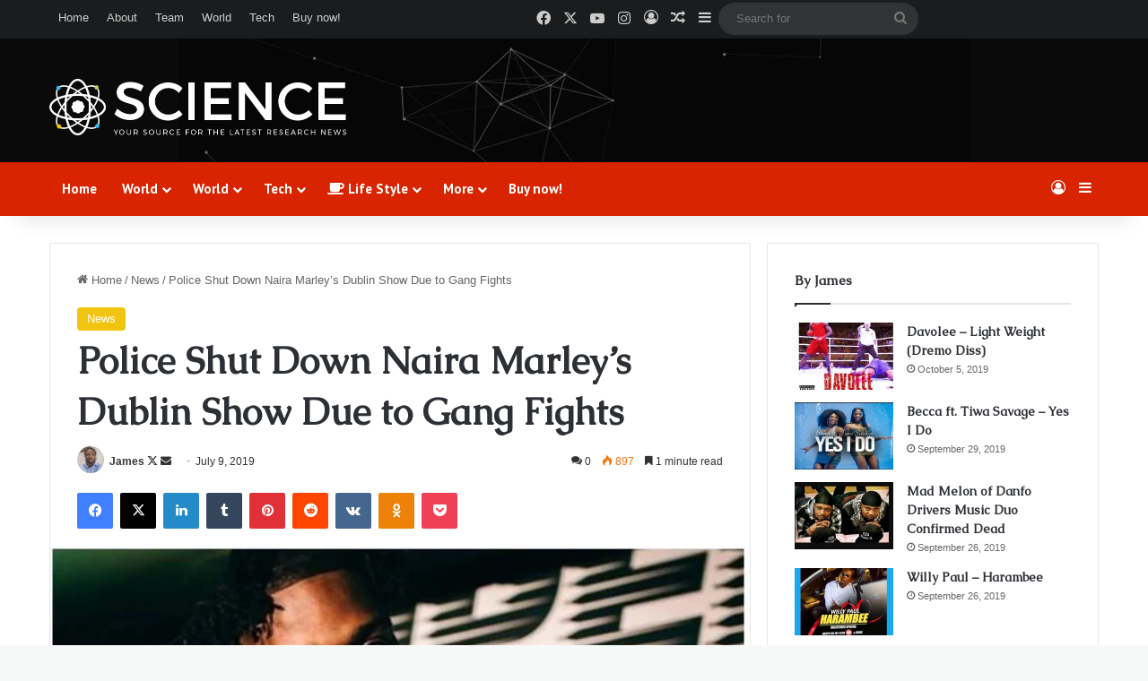

--- FILE ---
content_type: text/html; charset=UTF-8
request_url: https://naijaturnup.com/news/59460/police-shut-down-naira-marleys-dublin-show-due-to-gang-fights/
body_size: 40453
content:
<!DOCTYPE html>
<html lang="en-US" class="" data-skin="light">
<head>
	<meta charset="UTF-8" />
	<link rel="profile" href="https://gmpg.org/xfn/11" />
	
<meta http-equiv='x-dns-prefetch-control' content='on'>
<link rel='dns-prefetch' href='//cdnjs.cloudflare.com' />
<link rel='dns-prefetch' href='//ajax.googleapis.com' />
<link rel='dns-prefetch' href='//fonts.googleapis.com' />
<link rel='dns-prefetch' href='//fonts.gstatic.com' />
<link rel='dns-prefetch' href='//s.gravatar.com' />
<link rel='dns-prefetch' href='//www.google-analytics.com' />
<link rel='preload' as='script' href='https://ajax.googleapis.com/ajax/libs/webfont/1/webfont.js'>
<meta name='robots' content='index, follow, max-image-preview:large, max-snippet:-1, max-video-preview:-1' />

	<!-- This site is optimized with the Yoast SEO Premium plugin v23.4 (Yoast SEO v24.0) - https://yoast.com/wordpress/plugins/seo/ -->
	<title>Police Shut Down Naira Marley&#039;s Dublin Show Due to Gang Fights - Naijaturnup</title>
	<meta name="description" content="And it&#039;s more controversy for the in-form Naira Marley after news emerged that the police in Dublin shut down the venue of his show over what it described" />
	<link rel="canonical" href="https://naijaturnup.com/news/59460/police-shut-down-naira-marleys-dublin-show-due-to-gang-fights/amp/" />
	<meta property="og:locale" content="en_US" />
	<meta property="og:type" content="article" />
	<meta property="og:title" content="Police Shut Down Naira Marley&#039;s Dublin Show Due to Gang Fights" />
	<meta property="og:description" content="And it&#039;s more controversy for the in-form Naira Marley after news emerged that the police in Dublin shut down the venue of his show over what it described" />
	<meta property="og:url" content="https://naijaturnup.com/news/59460/police-shut-down-naira-marleys-dublin-show-due-to-gang-fights/amp/" />
	<meta property="og:site_name" content="Naijaturnup" />
	<meta property="article:publisher" content="https://www.facebook.com/naijaturnupfam/" />
	<meta property="article:author" content="www.facebook.com/12" />
	<meta property="article:published_time" content="2019-07-09T07:00:24+00:00" />
	<meta property="og:image" content="https://naijaturnup.com/wp-content/uploads/2019/07/police-shut-down-naira-marleys-dublin-show-due-to-gang-fights-www_naijaturnup_com-2019-07-09_06-53-10_133342.jpg" />
	<meta property="og:image:width" content="607" />
	<meta property="og:image:height" content="341" />
	<meta property="og:image:type" content="image/jpeg" />
	<meta name="author" content="James" />
	<meta name="twitter:card" content="summary_large_image" />
	<meta name="twitter:creator" content="@www.twitter.com/12" />
	<meta name="twitter:site" content="@Naija_turnup" />
	<meta name="twitter:label1" content="Written by" />
	<meta name="twitter:data1" content="James" />
	<meta name="twitter:label2" content="Est. reading time" />
	<meta name="twitter:data2" content="1 minute" />
	<script type="application/ld+json" class="yoast-schema-graph">{"@context":"https://schema.org","@graph":[{"@type":"Article","@id":"https://naijaturnup.com/news/59460/police-shut-down-naira-marleys-dublin-show-due-to-gang-fights/amp/#article","isPartOf":{"@id":"https://naijaturnup.com/news/59460/police-shut-down-naira-marleys-dublin-show-due-to-gang-fights/amp/"},"author":{"name":"James","@id":"https://naijaturnup.com/#/schema/person/d109fae647d9a599f4c26ded2588f7e8"},"headline":"Police Shut Down Naira Marley&#8217;s Dublin Show Due to Gang Fights","datePublished":"2019-07-09T07:00:24+00:00","dateModified":"2019-07-09T07:00:24+00:00","mainEntityOfPage":{"@id":"https://naijaturnup.com/news/59460/police-shut-down-naira-marleys-dublin-show-due-to-gang-fights/amp/"},"wordCount":269,"commentCount":0,"publisher":{"@id":"https://naijaturnup.com/#organization"},"image":{"@id":"https://naijaturnup.com/news/59460/police-shut-down-naira-marleys-dublin-show-due-to-gang-fights/amp/#primaryimage"},"thumbnailUrl":"https://naijaturnup.com/wp-content/uploads/2019/07/police-shut-down-naira-marleys-dublin-show-due-to-gang-fights-www_naijaturnup_com-2019-07-09_06-53-10_133342.jpg","keywords":["Dublin","Naira Marley","News","Nigeria","Police","Show"],"articleSection":["News"],"inLanguage":"en-US","potentialAction":[{"@type":"CommentAction","name":"Comment","target":["https://naijaturnup.com/news/59460/police-shut-down-naira-marleys-dublin-show-due-to-gang-fights/amp/#respond"]}]},{"@type":"WebPage","@id":"https://naijaturnup.com/news/59460/police-shut-down-naira-marleys-dublin-show-due-to-gang-fights/amp/","url":"https://naijaturnup.com/news/59460/police-shut-down-naira-marleys-dublin-show-due-to-gang-fights/amp/","name":"Police Shut Down Naira Marley's Dublin Show Due to Gang Fights - Naijaturnup","isPartOf":{"@id":"https://naijaturnup.com/#website"},"primaryImageOfPage":{"@id":"https://naijaturnup.com/news/59460/police-shut-down-naira-marleys-dublin-show-due-to-gang-fights/amp/#primaryimage"},"image":{"@id":"https://naijaturnup.com/news/59460/police-shut-down-naira-marleys-dublin-show-due-to-gang-fights/amp/#primaryimage"},"thumbnailUrl":"https://naijaturnup.com/wp-content/uploads/2019/07/police-shut-down-naira-marleys-dublin-show-due-to-gang-fights-www_naijaturnup_com-2019-07-09_06-53-10_133342.jpg","datePublished":"2019-07-09T07:00:24+00:00","dateModified":"2019-07-09T07:00:24+00:00","description":"And it's more controversy for the in-form Naira Marley after news emerged that the police in Dublin shut down the venue of his show over what it described","breadcrumb":{"@id":"https://naijaturnup.com/news/59460/police-shut-down-naira-marleys-dublin-show-due-to-gang-fights/amp/#breadcrumb"},"inLanguage":"en-US","potentialAction":[{"@type":"ReadAction","target":["https://naijaturnup.com/news/59460/police-shut-down-naira-marleys-dublin-show-due-to-gang-fights/amp/"]}]},{"@type":"ImageObject","inLanguage":"en-US","@id":"https://naijaturnup.com/news/59460/police-shut-down-naira-marleys-dublin-show-due-to-gang-fights/amp/#primaryimage","url":"https://naijaturnup.com/wp-content/uploads/2019/07/police-shut-down-naira-marleys-dublin-show-due-to-gang-fights-www_naijaturnup_com-2019-07-09_06-53-10_133342.jpg","contentUrl":"https://naijaturnup.com/wp-content/uploads/2019/07/police-shut-down-naira-marleys-dublin-show-due-to-gang-fights-www_naijaturnup_com-2019-07-09_06-53-10_133342.jpg","width":607,"height":341,"caption":"Police Shut Down Naira Marley's Dublin Show Due to Gang Fights"},{"@type":"BreadcrumbList","@id":"https://naijaturnup.com/news/59460/police-shut-down-naira-marleys-dublin-show-due-to-gang-fights/amp/#breadcrumb","itemListElement":[{"@type":"ListItem","position":1,"name":"Home","item":"https://naijaturnup.com/"},{"@type":"ListItem","position":2,"name":"Latest Nigerian Music, Videos, News, Albums, Artistes &#038; Mixtapes","item":"https://naijaturnup.com/latest/"},{"@type":"ListItem","position":3,"name":"News","item":"https://naijaturnup.com/category/news/"},{"@type":"ListItem","position":4,"name":"Police Shut Down Naira Marley&#8217;s Dublin Show Due to Gang Fights"}]},{"@type":"WebSite","@id":"https://naijaturnup.com/#website","url":"https://naijaturnup.com/","name":"Naijaturnup","description":"NaijaTurnUp – African Music, Music News, Opinion, Albums, EP, Mixtapes, Interviews","publisher":{"@id":"https://naijaturnup.com/#organization"},"potentialAction":[{"@type":"SearchAction","target":{"@type":"EntryPoint","urlTemplate":"https://naijaturnup.com/?s={search_term_string}"},"query-input":{"@type":"PropertyValueSpecification","valueRequired":true,"valueName":"search_term_string"}}],"inLanguage":"en-US"},{"@type":"Organization","@id":"https://naijaturnup.com/#organization","name":"Naijaturnup","url":"https://naijaturnup.com/","logo":{"@type":"ImageObject","inLanguage":"en-US","@id":"https://naijaturnup.com/#/schema/logo/image/","url":"https://naijaturnup.com/wp-content/uploads/2017/10/logo_naija.jpg","contentUrl":"https://naijaturnup.com/wp-content/uploads/2017/10/logo_naija.jpg","width":216,"height":55,"caption":"Naijaturnup"},"image":{"@id":"https://naijaturnup.com/#/schema/logo/image/"},"sameAs":["https://www.facebook.com/naijaturnupfam/","https://x.com/Naija_turnup","https://www.instagram.com/naijaturnup_/","https://www.youtube.com/channel/UCzcfnyHMkt6Aq2i1O7OCWLQ?view_as=subscriber"]},{"@type":"Person","@id":"https://naijaturnup.com/#/schema/person/d109fae647d9a599f4c26ded2588f7e8","name":"James","image":{"@type":"ImageObject","inLanguage":"en-US","@id":"https://naijaturnup.com/#/schema/person/image/","url":"https://secure.gravatar.com/avatar/4993600ffc2cceb8f6df7564c268551c?s=96&d=mm&r=g","contentUrl":"https://secure.gravatar.com/avatar/4993600ffc2cceb8f6df7564c268551c?s=96&d=mm&r=g","caption":"James"},"description":"Writer.","sameAs":["https://naijaturnup.com","www.facebook.com/12","www.instagram.com/12","https://x.com/www.twitter.com/12"],"url":"https://naijaturnup.com/author/ogunjimijamestaiwo/"}]}</script>
	<!-- / Yoast SEO Premium plugin. -->


<link rel="alternate" type="application/rss+xml" title="Naijaturnup &raquo; Feed" href="https://naijaturnup.com/feed/" />
<link rel="alternate" type="application/rss+xml" title="Naijaturnup &raquo; Comments Feed" href="https://naijaturnup.com/comments/feed/" />
<link rel="alternate" type="application/rss+xml" title="Naijaturnup &raquo; Police Shut Down Naira Marley&#8217;s Dublin Show Due to Gang Fights Comments Feed" href="https://naijaturnup.com/news/59460/police-shut-down-naira-marleys-dublin-show-due-to-gang-fights/feed/" />

		<style type="text/css">
			:root{				
			--tie-preset-gradient-1: linear-gradient(135deg, rgba(6, 147, 227, 1) 0%, rgb(155, 81, 224) 100%);
			--tie-preset-gradient-2: linear-gradient(135deg, rgb(122, 220, 180) 0%, rgb(0, 208, 130) 100%);
			--tie-preset-gradient-3: linear-gradient(135deg, rgba(252, 185, 0, 1) 0%, rgba(255, 105, 0, 1) 100%);
			--tie-preset-gradient-4: linear-gradient(135deg, rgba(255, 105, 0, 1) 0%, rgb(207, 46, 46) 100%);
			--tie-preset-gradient-5: linear-gradient(135deg, rgb(238, 238, 238) 0%, rgb(169, 184, 195) 100%);
			--tie-preset-gradient-6: linear-gradient(135deg, rgb(74, 234, 220) 0%, rgb(151, 120, 209) 20%, rgb(207, 42, 186) 40%, rgb(238, 44, 130) 60%, rgb(251, 105, 98) 80%, rgb(254, 248, 76) 100%);
			--tie-preset-gradient-7: linear-gradient(135deg, rgb(255, 206, 236) 0%, rgb(152, 150, 240) 100%);
			--tie-preset-gradient-8: linear-gradient(135deg, rgb(254, 205, 165) 0%, rgb(254, 45, 45) 50%, rgb(107, 0, 62) 100%);
			--tie-preset-gradient-9: linear-gradient(135deg, rgb(255, 203, 112) 0%, rgb(199, 81, 192) 50%, rgb(65, 88, 208) 100%);
			--tie-preset-gradient-10: linear-gradient(135deg, rgb(255, 245, 203) 0%, rgb(182, 227, 212) 50%, rgb(51, 167, 181) 100%);
			--tie-preset-gradient-11: linear-gradient(135deg, rgb(202, 248, 128) 0%, rgb(113, 206, 126) 100%);
			--tie-preset-gradient-12: linear-gradient(135deg, rgb(2, 3, 129) 0%, rgb(40, 116, 252) 100%);
			--tie-preset-gradient-13: linear-gradient(135deg, #4D34FA, #ad34fa);
			--tie-preset-gradient-14: linear-gradient(135deg, #0057FF, #31B5FF);
			--tie-preset-gradient-15: linear-gradient(135deg, #FF007A, #FF81BD);
			--tie-preset-gradient-16: linear-gradient(135deg, #14111E, #4B4462);
			--tie-preset-gradient-17: linear-gradient(135deg, #F32758, #FFC581);

			
					--main-nav-background: #1f2024;
					--main-nav-secondry-background: rgba(0,0,0,0.2);
					--main-nav-primary-color: #0088ff;
					--main-nav-contrast-primary-color: #FFFFFF;
					--main-nav-text-color: #FFFFFF;
					--main-nav-secondry-text-color: rgba(225,255,255,0.5);
					--main-nav-main-border-color: rgba(255,255,255,0.07);
					--main-nav-secondry-border-color: rgba(255,255,255,0.04);
				
			}
		</style>
	<meta name="viewport" content="width=device-width, initial-scale=1.0" /><script type="text/javascript">
/* <![CDATA[ */
window._wpemojiSettings = {"baseUrl":"https:\/\/s.w.org\/images\/core\/emoji\/15.0.3\/72x72\/","ext":".png","svgUrl":"https:\/\/s.w.org\/images\/core\/emoji\/15.0.3\/svg\/","svgExt":".svg","source":{"concatemoji":"https:\/\/naijaturnup.com\/wp-includes\/js\/wp-emoji-release.min.js?ver=6.6.4"}};
/*! This file is auto-generated */
!function(i,n){var o,s,e;function c(e){try{var t={supportTests:e,timestamp:(new Date).valueOf()};sessionStorage.setItem(o,JSON.stringify(t))}catch(e){}}function p(e,t,n){e.clearRect(0,0,e.canvas.width,e.canvas.height),e.fillText(t,0,0);var t=new Uint32Array(e.getImageData(0,0,e.canvas.width,e.canvas.height).data),r=(e.clearRect(0,0,e.canvas.width,e.canvas.height),e.fillText(n,0,0),new Uint32Array(e.getImageData(0,0,e.canvas.width,e.canvas.height).data));return t.every(function(e,t){return e===r[t]})}function u(e,t,n){switch(t){case"flag":return n(e,"\ud83c\udff3\ufe0f\u200d\u26a7\ufe0f","\ud83c\udff3\ufe0f\u200b\u26a7\ufe0f")?!1:!n(e,"\ud83c\uddfa\ud83c\uddf3","\ud83c\uddfa\u200b\ud83c\uddf3")&&!n(e,"\ud83c\udff4\udb40\udc67\udb40\udc62\udb40\udc65\udb40\udc6e\udb40\udc67\udb40\udc7f","\ud83c\udff4\u200b\udb40\udc67\u200b\udb40\udc62\u200b\udb40\udc65\u200b\udb40\udc6e\u200b\udb40\udc67\u200b\udb40\udc7f");case"emoji":return!n(e,"\ud83d\udc26\u200d\u2b1b","\ud83d\udc26\u200b\u2b1b")}return!1}function f(e,t,n){var r="undefined"!=typeof WorkerGlobalScope&&self instanceof WorkerGlobalScope?new OffscreenCanvas(300,150):i.createElement("canvas"),a=r.getContext("2d",{willReadFrequently:!0}),o=(a.textBaseline="top",a.font="600 32px Arial",{});return e.forEach(function(e){o[e]=t(a,e,n)}),o}function t(e){var t=i.createElement("script");t.src=e,t.defer=!0,i.head.appendChild(t)}"undefined"!=typeof Promise&&(o="wpEmojiSettingsSupports",s=["flag","emoji"],n.supports={everything:!0,everythingExceptFlag:!0},e=new Promise(function(e){i.addEventListener("DOMContentLoaded",e,{once:!0})}),new Promise(function(t){var n=function(){try{var e=JSON.parse(sessionStorage.getItem(o));if("object"==typeof e&&"number"==typeof e.timestamp&&(new Date).valueOf()<e.timestamp+604800&&"object"==typeof e.supportTests)return e.supportTests}catch(e){}return null}();if(!n){if("undefined"!=typeof Worker&&"undefined"!=typeof OffscreenCanvas&&"undefined"!=typeof URL&&URL.createObjectURL&&"undefined"!=typeof Blob)try{var e="postMessage("+f.toString()+"("+[JSON.stringify(s),u.toString(),p.toString()].join(",")+"));",r=new Blob([e],{type:"text/javascript"}),a=new Worker(URL.createObjectURL(r),{name:"wpTestEmojiSupports"});return void(a.onmessage=function(e){c(n=e.data),a.terminate(),t(n)})}catch(e){}c(n=f(s,u,p))}t(n)}).then(function(e){for(var t in e)n.supports[t]=e[t],n.supports.everything=n.supports.everything&&n.supports[t],"flag"!==t&&(n.supports.everythingExceptFlag=n.supports.everythingExceptFlag&&n.supports[t]);n.supports.everythingExceptFlag=n.supports.everythingExceptFlag&&!n.supports.flag,n.DOMReady=!1,n.readyCallback=function(){n.DOMReady=!0}}).then(function(){return e}).then(function(){var e;n.supports.everything||(n.readyCallback(),(e=n.source||{}).concatemoji?t(e.concatemoji):e.wpemoji&&e.twemoji&&(t(e.twemoji),t(e.wpemoji)))}))}((window,document),window._wpemojiSettings);
/* ]]> */
</script>
<style id='wp-emoji-styles-inline-css' type='text/css'>

	img.wp-smiley, img.emoji {
		display: inline !important;
		border: none !important;
		box-shadow: none !important;
		height: 1em !important;
		width: 1em !important;
		margin: 0 0.07em !important;
		vertical-align: -0.1em !important;
		background: none !important;
		padding: 0 !important;
	}
</style>
<style id='global-styles-inline-css' type='text/css'>
:root{--wp--preset--aspect-ratio--square: 1;--wp--preset--aspect-ratio--4-3: 4/3;--wp--preset--aspect-ratio--3-4: 3/4;--wp--preset--aspect-ratio--3-2: 3/2;--wp--preset--aspect-ratio--2-3: 2/3;--wp--preset--aspect-ratio--16-9: 16/9;--wp--preset--aspect-ratio--9-16: 9/16;--wp--preset--color--black: #000000;--wp--preset--color--cyan-bluish-gray: #abb8c3;--wp--preset--color--white: #ffffff;--wp--preset--color--pale-pink: #f78da7;--wp--preset--color--vivid-red: #cf2e2e;--wp--preset--color--luminous-vivid-orange: #ff6900;--wp--preset--color--luminous-vivid-amber: #fcb900;--wp--preset--color--light-green-cyan: #7bdcb5;--wp--preset--color--vivid-green-cyan: #00d084;--wp--preset--color--pale-cyan-blue: #8ed1fc;--wp--preset--color--vivid-cyan-blue: #0693e3;--wp--preset--color--vivid-purple: #9b51e0;--wp--preset--color--global-color: #f1c40f;--wp--preset--gradient--vivid-cyan-blue-to-vivid-purple: linear-gradient(135deg,rgba(6,147,227,1) 0%,rgb(155,81,224) 100%);--wp--preset--gradient--light-green-cyan-to-vivid-green-cyan: linear-gradient(135deg,rgb(122,220,180) 0%,rgb(0,208,130) 100%);--wp--preset--gradient--luminous-vivid-amber-to-luminous-vivid-orange: linear-gradient(135deg,rgba(252,185,0,1) 0%,rgba(255,105,0,1) 100%);--wp--preset--gradient--luminous-vivid-orange-to-vivid-red: linear-gradient(135deg,rgba(255,105,0,1) 0%,rgb(207,46,46) 100%);--wp--preset--gradient--very-light-gray-to-cyan-bluish-gray: linear-gradient(135deg,rgb(238,238,238) 0%,rgb(169,184,195) 100%);--wp--preset--gradient--cool-to-warm-spectrum: linear-gradient(135deg,rgb(74,234,220) 0%,rgb(151,120,209) 20%,rgb(207,42,186) 40%,rgb(238,44,130) 60%,rgb(251,105,98) 80%,rgb(254,248,76) 100%);--wp--preset--gradient--blush-light-purple: linear-gradient(135deg,rgb(255,206,236) 0%,rgb(152,150,240) 100%);--wp--preset--gradient--blush-bordeaux: linear-gradient(135deg,rgb(254,205,165) 0%,rgb(254,45,45) 50%,rgb(107,0,62) 100%);--wp--preset--gradient--luminous-dusk: linear-gradient(135deg,rgb(255,203,112) 0%,rgb(199,81,192) 50%,rgb(65,88,208) 100%);--wp--preset--gradient--pale-ocean: linear-gradient(135deg,rgb(255,245,203) 0%,rgb(182,227,212) 50%,rgb(51,167,181) 100%);--wp--preset--gradient--electric-grass: linear-gradient(135deg,rgb(202,248,128) 0%,rgb(113,206,126) 100%);--wp--preset--gradient--midnight: linear-gradient(135deg,rgb(2,3,129) 0%,rgb(40,116,252) 100%);--wp--preset--font-size--small: 13px;--wp--preset--font-size--medium: 20px;--wp--preset--font-size--large: 36px;--wp--preset--font-size--x-large: 42px;--wp--preset--spacing--20: 0.44rem;--wp--preset--spacing--30: 0.67rem;--wp--preset--spacing--40: 1rem;--wp--preset--spacing--50: 1.5rem;--wp--preset--spacing--60: 2.25rem;--wp--preset--spacing--70: 3.38rem;--wp--preset--spacing--80: 5.06rem;--wp--preset--shadow--natural: 6px 6px 9px rgba(0, 0, 0, 0.2);--wp--preset--shadow--deep: 12px 12px 50px rgba(0, 0, 0, 0.4);--wp--preset--shadow--sharp: 6px 6px 0px rgba(0, 0, 0, 0.2);--wp--preset--shadow--outlined: 6px 6px 0px -3px rgba(255, 255, 255, 1), 6px 6px rgba(0, 0, 0, 1);--wp--preset--shadow--crisp: 6px 6px 0px rgba(0, 0, 0, 1);}:where(.is-layout-flex){gap: 0.5em;}:where(.is-layout-grid){gap: 0.5em;}body .is-layout-flex{display: flex;}.is-layout-flex{flex-wrap: wrap;align-items: center;}.is-layout-flex > :is(*, div){margin: 0;}body .is-layout-grid{display: grid;}.is-layout-grid > :is(*, div){margin: 0;}:where(.wp-block-columns.is-layout-flex){gap: 2em;}:where(.wp-block-columns.is-layout-grid){gap: 2em;}:where(.wp-block-post-template.is-layout-flex){gap: 1.25em;}:where(.wp-block-post-template.is-layout-grid){gap: 1.25em;}.has-black-color{color: var(--wp--preset--color--black) !important;}.has-cyan-bluish-gray-color{color: var(--wp--preset--color--cyan-bluish-gray) !important;}.has-white-color{color: var(--wp--preset--color--white) !important;}.has-pale-pink-color{color: var(--wp--preset--color--pale-pink) !important;}.has-vivid-red-color{color: var(--wp--preset--color--vivid-red) !important;}.has-luminous-vivid-orange-color{color: var(--wp--preset--color--luminous-vivid-orange) !important;}.has-luminous-vivid-amber-color{color: var(--wp--preset--color--luminous-vivid-amber) !important;}.has-light-green-cyan-color{color: var(--wp--preset--color--light-green-cyan) !important;}.has-vivid-green-cyan-color{color: var(--wp--preset--color--vivid-green-cyan) !important;}.has-pale-cyan-blue-color{color: var(--wp--preset--color--pale-cyan-blue) !important;}.has-vivid-cyan-blue-color{color: var(--wp--preset--color--vivid-cyan-blue) !important;}.has-vivid-purple-color{color: var(--wp--preset--color--vivid-purple) !important;}.has-black-background-color{background-color: var(--wp--preset--color--black) !important;}.has-cyan-bluish-gray-background-color{background-color: var(--wp--preset--color--cyan-bluish-gray) !important;}.has-white-background-color{background-color: var(--wp--preset--color--white) !important;}.has-pale-pink-background-color{background-color: var(--wp--preset--color--pale-pink) !important;}.has-vivid-red-background-color{background-color: var(--wp--preset--color--vivid-red) !important;}.has-luminous-vivid-orange-background-color{background-color: var(--wp--preset--color--luminous-vivid-orange) !important;}.has-luminous-vivid-amber-background-color{background-color: var(--wp--preset--color--luminous-vivid-amber) !important;}.has-light-green-cyan-background-color{background-color: var(--wp--preset--color--light-green-cyan) !important;}.has-vivid-green-cyan-background-color{background-color: var(--wp--preset--color--vivid-green-cyan) !important;}.has-pale-cyan-blue-background-color{background-color: var(--wp--preset--color--pale-cyan-blue) !important;}.has-vivid-cyan-blue-background-color{background-color: var(--wp--preset--color--vivid-cyan-blue) !important;}.has-vivid-purple-background-color{background-color: var(--wp--preset--color--vivid-purple) !important;}.has-black-border-color{border-color: var(--wp--preset--color--black) !important;}.has-cyan-bluish-gray-border-color{border-color: var(--wp--preset--color--cyan-bluish-gray) !important;}.has-white-border-color{border-color: var(--wp--preset--color--white) !important;}.has-pale-pink-border-color{border-color: var(--wp--preset--color--pale-pink) !important;}.has-vivid-red-border-color{border-color: var(--wp--preset--color--vivid-red) !important;}.has-luminous-vivid-orange-border-color{border-color: var(--wp--preset--color--luminous-vivid-orange) !important;}.has-luminous-vivid-amber-border-color{border-color: var(--wp--preset--color--luminous-vivid-amber) !important;}.has-light-green-cyan-border-color{border-color: var(--wp--preset--color--light-green-cyan) !important;}.has-vivid-green-cyan-border-color{border-color: var(--wp--preset--color--vivid-green-cyan) !important;}.has-pale-cyan-blue-border-color{border-color: var(--wp--preset--color--pale-cyan-blue) !important;}.has-vivid-cyan-blue-border-color{border-color: var(--wp--preset--color--vivid-cyan-blue) !important;}.has-vivid-purple-border-color{border-color: var(--wp--preset--color--vivid-purple) !important;}.has-vivid-cyan-blue-to-vivid-purple-gradient-background{background: var(--wp--preset--gradient--vivid-cyan-blue-to-vivid-purple) !important;}.has-light-green-cyan-to-vivid-green-cyan-gradient-background{background: var(--wp--preset--gradient--light-green-cyan-to-vivid-green-cyan) !important;}.has-luminous-vivid-amber-to-luminous-vivid-orange-gradient-background{background: var(--wp--preset--gradient--luminous-vivid-amber-to-luminous-vivid-orange) !important;}.has-luminous-vivid-orange-to-vivid-red-gradient-background{background: var(--wp--preset--gradient--luminous-vivid-orange-to-vivid-red) !important;}.has-very-light-gray-to-cyan-bluish-gray-gradient-background{background: var(--wp--preset--gradient--very-light-gray-to-cyan-bluish-gray) !important;}.has-cool-to-warm-spectrum-gradient-background{background: var(--wp--preset--gradient--cool-to-warm-spectrum) !important;}.has-blush-light-purple-gradient-background{background: var(--wp--preset--gradient--blush-light-purple) !important;}.has-blush-bordeaux-gradient-background{background: var(--wp--preset--gradient--blush-bordeaux) !important;}.has-luminous-dusk-gradient-background{background: var(--wp--preset--gradient--luminous-dusk) !important;}.has-pale-ocean-gradient-background{background: var(--wp--preset--gradient--pale-ocean) !important;}.has-electric-grass-gradient-background{background: var(--wp--preset--gradient--electric-grass) !important;}.has-midnight-gradient-background{background: var(--wp--preset--gradient--midnight) !important;}.has-small-font-size{font-size: var(--wp--preset--font-size--small) !important;}.has-medium-font-size{font-size: var(--wp--preset--font-size--medium) !important;}.has-large-font-size{font-size: var(--wp--preset--font-size--large) !important;}.has-x-large-font-size{font-size: var(--wp--preset--font-size--x-large) !important;}
:where(.wp-block-post-template.is-layout-flex){gap: 1.25em;}:where(.wp-block-post-template.is-layout-grid){gap: 1.25em;}
:where(.wp-block-columns.is-layout-flex){gap: 2em;}:where(.wp-block-columns.is-layout-grid){gap: 2em;}
:root :where(.wp-block-pullquote){font-size: 1.5em;line-height: 1.6;}
</style>
<link rel='stylesheet' id='taqyeem-buttons-style-css' href='https://naijaturnup.com/wp-content/plugins/taqyeem-buttons/assets/style.css?ver=6.6.4' type='text/css' media='all' />
<link rel='stylesheet' id='taxopress-frontend-css-css' href='https://naijaturnup.com/wp-content/plugins/simple-tags/assets/frontend/css/frontend.css?ver=3.40.1' type='text/css' media='all' />
<link rel='stylesheet' id='meks-ads-widget-css' href='https://naijaturnup.com/wp-content/plugins/meks-easy-ads-widget/css/style.css?ver=2.0.9' type='text/css' media='all' />
<link rel='stylesheet' id='simple-social-icons-font-css' href='https://naijaturnup.com/wp-content/plugins/simple-social-icons/css/style.css?ver=3.0.2' type='text/css' media='all' />
<link rel='stylesheet' id='tie-css-base-css' href='https://naijaturnup.com/wp-content/themes/jannah/assets/css/base.min.css?ver=7.5.1' type='text/css' media='all' />
<link rel='stylesheet' id='tie-css-styles-css' href='https://naijaturnup.com/wp-content/themes/jannah/assets/css/style.min.css?ver=7.5.1' type='text/css' media='all' />
<link rel='stylesheet' id='tie-css-widgets-css' href='https://naijaturnup.com/wp-content/themes/jannah/assets/css/widgets.min.css?ver=7.5.1' type='text/css' media='all' />
<link rel='stylesheet' id='tie-css-helpers-css' href='https://naijaturnup.com/wp-content/themes/jannah/assets/css/helpers.min.css?ver=7.5.1' type='text/css' media='all' />
<link rel='stylesheet' id='tie-fontawesome5-css' href='https://naijaturnup.com/wp-content/themes/jannah/assets/css/fontawesome.css?ver=7.5.1' type='text/css' media='all' />
<link rel='stylesheet' id='tie-css-ilightbox-css' href='https://naijaturnup.com/wp-content/themes/jannah/assets/ilightbox/dark-skin/skin.css?ver=7.5.1' type='text/css' media='all' />
<link rel='stylesheet' id='tie-css-shortcodes-css' href='https://naijaturnup.com/wp-content/themes/jannah/assets/css/plugins/shortcodes.min.css?ver=7.5.1' type='text/css' media='all' />
<link rel='stylesheet' id='tie-css-single-css' href='https://naijaturnup.com/wp-content/themes/jannah/assets/css/single.min.css?ver=7.5.1' type='text/css' media='all' />
<link rel='stylesheet' id='tie-css-print-css' href='https://naijaturnup.com/wp-content/themes/jannah/assets/css/print.css?ver=7.5.1' type='text/css' media='print' />
<link rel='stylesheet' id='taqyeem-styles-css' href='https://naijaturnup.com/wp-content/themes/jannah/assets/css/plugins/taqyeem.min.css?ver=7.5.1' type='text/css' media='all' />
<style id='taqyeem-styles-inline-css' type='text/css'>
.wf-active .logo-text,.wf-active h1,.wf-active h2,.wf-active h3,.wf-active h4,.wf-active h5,.wf-active h6,.wf-active .the-subtitle{font-family: 'Caudex';}.wf-active #main-nav .main-menu > ul > li > a{font-family: 'PT Sans';}#main-nav .main-menu > ul > li > a{font-size: 15px;}#tie-body{background-color: #f7f8f8;}:root:root{--brand-color: #f1c40f;--dark-brand-color: #bf9200;--bright-color: #FFFFFF;--base-color: #2c2f34;}#footer-widgets-container{border-top: 8px solid #f1c40f;-webkit-box-shadow: 0 -5px 0 rgba(0,0,0,0.07); -moz-box-shadow: 0 -8px 0 rgba(0,0,0,0.07); box-shadow: 0 -8px 0 rgba(0,0,0,0.07);}#reading-position-indicator{box-shadow: 0 0 10px rgba( 241,196,15,0.7);}:root:root{--brand-color: #f1c40f;--dark-brand-color: #bf9200;--bright-color: #FFFFFF;--base-color: #2c2f34;}#footer-widgets-container{border-top: 8px solid #f1c40f;-webkit-box-shadow: 0 -5px 0 rgba(0,0,0,0.07); -moz-box-shadow: 0 -8px 0 rgba(0,0,0,0.07); box-shadow: 0 -8px 0 rgba(0,0,0,0.07);}#reading-position-indicator{box-shadow: 0 0 10px rgba( 241,196,15,0.7);}#header-notification-bar{background: var( --tie-preset-gradient-13 );}#header-notification-bar{--tie-buttons-color: #FFFFFF;--tie-buttons-border-color: #FFFFFF;--tie-buttons-hover-color: #e1e1e1;--tie-buttons-hover-text: #000000;}#header-notification-bar{--tie-buttons-text: #000000;}#top-nav,#top-nav .sub-menu,#top-nav .comp-sub-menu,#top-nav .ticker-content,#top-nav .ticker-swipe,.top-nav-boxed #top-nav .topbar-wrapper,.top-nav-dark .top-menu ul,#autocomplete-suggestions.search-in-top-nav{background-color : #1a1c1e;}#top-nav *,#autocomplete-suggestions.search-in-top-nav{border-color: rgba( #FFFFFF,0.08);}#top-nav .icon-basecloud-bg:after{color: #1a1c1e;}#top-nav,.search-in-top-nav{--tie-buttons-color: #ffffff;--tie-buttons-border-color: #ffffff;--tie-buttons-text: #000000;--tie-buttons-hover-color: #e1e1e1;}#top-nav a:hover,#top-nav .menu li:hover > a,#top-nav .menu > .tie-current-menu > a,#top-nav .components > li:hover > a,#top-nav .components #search-submit:hover,#autocomplete-suggestions.search-in-top-nav .post-title a:hover{color: #ffffff;}#main-nav,#main-nav .menu-sub-content,#main-nav .comp-sub-menu,#main-nav ul.cats-vertical li a.is-active,#main-nav ul.cats-vertical li a:hover,#autocomplete-suggestions.search-in-main-nav{background-color: #d82400;}#main-nav{border-width: 0;}#theme-header #main-nav:not(.fixed-nav){bottom: 0;}#main-nav .icon-basecloud-bg:after{color: #d82400;}#autocomplete-suggestions.search-in-main-nav{border-color: rgba(255,255,255,0.07);}.main-nav-boxed #main-nav .main-menu-wrapper{border-width: 0;}#footer{background-color: #111111;}#site-info{background-color: #000000;}#tie-wrapper #theme-header{background-color: #0a0a0a;background-image: url(https://naijaturnup.com/wp-content/uploads/2024/07/header.jpg);background-repeat: no-repeat;background-position: center center;}#footer .posts-list-counter .posts-list-items li.widget-post-list:before{border-color: #111111;}#footer .timeline-widget a .date:before{border-color: rgba(17,17,17,0.8);}#footer .footer-boxed-widget-area,#footer textarea,#footer input:not([type=submit]),#footer select,#footer code,#footer kbd,#footer pre,#footer samp,#footer .show-more-button,#footer .slider-links .tie-slider-nav span,#footer #wp-calendar,#footer #wp-calendar tbody td,#footer #wp-calendar thead th,#footer .widget.buddypress .item-options a{border-color: rgba(255,255,255,0.1);}#footer .social-statistics-widget .white-bg li.social-icons-item a,#footer .widget_tag_cloud .tagcloud a,#footer .latest-tweets-widget .slider-links .tie-slider-nav span,#footer .widget_layered_nav_filters a{border-color: rgba(255,255,255,0.1);}#footer .social-statistics-widget .white-bg li:before{background: rgba(255,255,255,0.1);}.site-footer #wp-calendar tbody td{background: rgba(255,255,255,0.02);}#footer .white-bg .social-icons-item a span.followers span,#footer .circle-three-cols .social-icons-item a .followers-num,#footer .circle-three-cols .social-icons-item a .followers-name{color: rgba(255,255,255,0.8);}#footer .timeline-widget ul:before,#footer .timeline-widget a:not(:hover) .date:before{background-color: #000000;}.site-footer.dark-skin a:hover,#footer .stars-rating-active,#footer .twitter-icon-wrap span,.block-head-4.magazine2 #footer .tabs li a{color: #fec856;}#footer .circle_bar{stroke: #fec856;}#footer .widget.buddypress .item-options a.selected,#footer .widget.buddypress .item-options a.loading,#footer .tie-slider-nav span:hover,.block-head-4.magazine2 #footer .tabs{border-color: #fec856;}.magazine2:not(.block-head-4) #footer .tabs a:hover,.magazine2:not(.block-head-4) #footer .tabs .active a,.magazine1 #footer .tabs a:hover,.magazine1 #footer .tabs .active a,.block-head-4.magazine2 #footer .tabs.tabs .active a,.block-head-4.magazine2 #footer .tabs > .active a:before,.block-head-4.magazine2 #footer .tabs > li.active:nth-child(n) a:after,#footer .digital-rating-static,#footer .timeline-widget li a:hover .date:before,#footer #wp-calendar #today,#footer .posts-list-counter .posts-list-items li.widget-post-list:before,#footer .cat-counter span,#footer.dark-skin .the-global-title:after,#footer .button,#footer [type='submit'],#footer .spinner > div,#footer .widget.buddypress .item-options a.selected,#footer .widget.buddypress .item-options a.loading,#footer .tie-slider-nav span:hover,#footer .fullwidth-area .tagcloud a:hover{background-color: #fec856;color: #000000;}.block-head-4.magazine2 #footer .tabs li a:hover{color: #e0aa38;}.block-head-4.magazine2 #footer .tabs.tabs .active a:hover,#footer .widget.buddypress .item-options a.selected,#footer .widget.buddypress .item-options a.loading,#footer .tie-slider-nav span:hover{color: #000000 !important;}#footer .button:hover,#footer [type='submit']:hover{background-color: #e0aa38;color: #000000;}#footer .site-info a:hover{color: #fec856;}.tie-cat-35332,.tie-cat-item-35332 > span{background-color:#e67e22 !important;color:#FFFFFF !important;}.tie-cat-35332:after{border-top-color:#e67e22 !important;}.tie-cat-35332:hover{background-color:#c86004 !important;}.tie-cat-35332:hover:after{border-top-color:#c86004 !important;}.tie-cat-35341,.tie-cat-item-35341 > span{background-color:#2ecc71 !important;color:#FFFFFF !important;}.tie-cat-35341:after{border-top-color:#2ecc71 !important;}.tie-cat-35341:hover{background-color:#10ae53 !important;}.tie-cat-35341:hover:after{border-top-color:#10ae53 !important;}.tie-cat-35344,.tie-cat-item-35344 > span{background-color:#9b59b6 !important;color:#FFFFFF !important;}.tie-cat-35344:after{border-top-color:#9b59b6 !important;}.tie-cat-35344:hover{background-color:#7d3b98 !important;}.tie-cat-35344:hover:after{border-top-color:#7d3b98 !important;}.tie-cat-35346,.tie-cat-item-35346 > span{background-color:#34495e !important;color:#FFFFFF !important;}.tie-cat-35346:after{border-top-color:#34495e !important;}.tie-cat-35346:hover{background-color:#162b40 !important;}.tie-cat-35346:hover:after{border-top-color:#162b40 !important;}.tie-cat-35348,.tie-cat-item-35348 > span{background-color:#795548 !important;color:#FFFFFF !important;}.tie-cat-35348:after{border-top-color:#795548 !important;}.tie-cat-35348:hover{background-color:#5b372a !important;}.tie-cat-35348:hover:after{border-top-color:#5b372a !important;}.tie-cat-35349,.tie-cat-item-35349 > span{background-color:#4CAF50 !important;color:#FFFFFF !important;}.tie-cat-35349:after{border-top-color:#4CAF50 !important;}.tie-cat-35349:hover{background-color:#2e9132 !important;}.tie-cat-35349:hover:after{border-top-color:#2e9132 !important;}@media (max-width: 991px){.side-aside.normal-side{background: #f83600;background: -webkit-linear-gradient(135deg,#fe8c00,#f83600 );background: -moz-linear-gradient(135deg,#fe8c00,#f83600 );background: -o-linear-gradient(135deg,#fe8c00,#f83600 );background: linear-gradient(135deg,#f83600,#fe8c00 );}}.mobile-header-components li.custom-menu-link > a,#mobile-menu-icon .menu-text{color: #fec856!important;}#mobile-menu-icon .nav-icon,#mobile-menu-icon .nav-icon:before,#mobile-menu-icon .nav-icon:after{background-color: #fec856!important;}.tie-insta-header {margin-bottom: 15px;}.tie-insta-avatar a {width: 70px;height: 70px;display: block;position: relative;float: left;margin-right: 15px;margin-bottom: 15px;}.tie-insta-avatar a:before {content: "";position: absolute;width: calc(100% + 6px);height: calc(100% + 6px);left: -3px;top: -3px;border-radius: 50%;background: #d6249f;background: radial-gradient(circle at 30% 107%,#fdf497 0%,#fdf497 5%,#fd5949 45%,#d6249f 60%,#285AEB 90%);}.tie-insta-avatar a:after {position: absolute;content: "";width: calc(100% + 3px);height: calc(100% + 3px);left: -2px;top: -2px;border-radius: 50%;background: #fff;}.dark-skin .tie-insta-avatar a:after {background: #27292d;}.tie-insta-avatar img {border-radius: 50%;position: relative;z-index: 2;transition: all 0.25s;}.tie-insta-avatar img:hover {box-shadow: 0px 0px 15px 0 #6b54c6;}.tie-insta-info {font-size: 1.3em;font-weight: bold;margin-bottom: 5px;}
</style>
<script type="text/javascript" src="https://naijaturnup.com/wp-includes/js/jquery/jquery.min.js?ver=3.7.1" id="jquery-core-js"></script>
<script type="text/javascript" src="https://naijaturnup.com/wp-includes/js/jquery/jquery-migrate.min.js?ver=3.4.1" id="jquery-migrate-js"></script>
<script type="text/javascript" src="https://naijaturnup.com/wp-content/plugins/simple-tags/assets/frontend/js/frontend.js?ver=3.40.1" id="taxopress-frontend-js-js"></script>
<link rel="https://api.w.org/" href="https://naijaturnup.com/wp-json/" /><link rel="alternate" title="JSON" type="application/json" href="https://naijaturnup.com/wp-json/wp/v2/posts/59460" /><link rel="EditURI" type="application/rsd+xml" title="RSD" href="https://naijaturnup.com/xmlrpc.php?rsd" />
<meta name="generator" content="WordPress 6.6.4" />
<link rel='shortlink' href='https://naijaturnup.com/?p=59460' />
<link rel="alternate" title="oEmbed (JSON)" type="application/json+oembed" href="https://naijaturnup.com/wp-json/oembed/1.0/embed?url=https%3A%2F%2Fnaijaturnup.com%2Fnews%2F59460%2Fpolice-shut-down-naira-marleys-dublin-show-due-to-gang-fights%2F" />
<link rel="alternate" title="oEmbed (XML)" type="text/xml+oembed" href="https://naijaturnup.com/wp-json/oembed/1.0/embed?url=https%3A%2F%2Fnaijaturnup.com%2Fnews%2F59460%2Fpolice-shut-down-naira-marleys-dublin-show-due-to-gang-fights%2F&#038;format=xml" />
<script type='text/javascript'>
/* <![CDATA[ */
var taqyeem = {"ajaxurl":"https://naijaturnup.com/wp-admin/admin-ajax.php" , "your_rating":"Your Rating:"};
/* ]]> */
</script>

<meta http-equiv="X-UA-Compatible" content="IE=edge">
<meta name="theme-color" content="#0a0a0a" /><style type="text/css">a.st_tag, a.internal_tag, .st_tag, .internal_tag { text-decoration: underline !important; }</style><link rel="icon" href="https://naijaturnup.com/wp-content/uploads/2018/05/www_naijaturnup_com-2018-05-16_10-12-40_585253-150x150.jpg" sizes="32x32" />
<link rel="icon" href="https://naijaturnup.com/wp-content/uploads/2018/05/www_naijaturnup_com-2018-05-16_10-12-40_585253-300x300.jpg" sizes="192x192" />
<link rel="apple-touch-icon" href="https://naijaturnup.com/wp-content/uploads/2018/05/www_naijaturnup_com-2018-05-16_10-12-40_585253-300x300.jpg" />
<meta name="msapplication-TileImage" content="https://naijaturnup.com/wp-content/uploads/2018/05/www_naijaturnup_com-2018-05-16_10-12-40_585253-300x300.jpg" />
</head>

<body id="tie-body" class="post-template-default single single-post postid-59460 single-format-standard tie-no-js block-head-1 magazine1 is-thumb-overlay-disabled is-desktop is-header-layout-3 has-header-ad sidebar-right has-sidebar post-layout-1 narrow-title-narrow-media is-standard-format has-mobile-share hide_share_post_top hide_share_post_bottom">



<div class="background-overlay">

	<div id="tie-container" class="site tie-container">

		
		<div id="tie-wrapper">

			
<header id="theme-header" class="theme-header header-layout-3 main-nav-dark main-nav-default-dark main-nav-below has-stream-item top-nav-active top-nav-dark top-nav-default-dark top-nav-above has-shadow has-normal-width-logo mobile-header-default">
	
<nav id="top-nav" data-skin="search-in-top-nav" class="has-menu-components top-nav header-nav live-search-parent" aria-label="Secondary Navigation">
	<div class="container">
		<div class="topbar-wrapper">

			
			<div class="tie-alignleft">
				<div class="top-menu header-menu"><ul id="menu-tielabs-secondry-menu" class="menu"><li id="menu-item-65418" class="menu-item menu-item-type-custom menu-item-object-custom menu-item-home menu-item-65418"><a href="https://naijaturnup.com/">Home</a></li>
<li id="menu-item-65419" class="menu-item menu-item-type-custom menu-item-object-custom menu-item-65419"><a href="#">About</a></li>
<li id="menu-item-65420" class="menu-item menu-item-type-custom menu-item-object-custom menu-item-65420"><a href="#">Team</a></li>
<li id="menu-item-65421" class="menu-item menu-item-type-taxonomy menu-item-object-category menu-item-65421"><a href="https://naijaturnup.com/category/tie-world/">World</a></li>
<li id="menu-item-65422" class="menu-item menu-item-type-taxonomy menu-item-object-category menu-item-65422"><a href="https://naijaturnup.com/category/tie-tech/">Tech</a></li>
<li id="menu-item-65423" class="menu-item menu-item-type-custom menu-item-object-custom menu-item-65423"><a title="Buy now!" href="https://tielabs.com/buy/jannah?utm_source=demo-content&#038;utm_medium=link&#038;utm_campaign=jannah&#038;utm_content=secondry-menu">Buy now!</a></li>
</ul></div>			</div><!-- .tie-alignleft /-->

			<div class="tie-alignright">
				<ul class="components"> <li class="social-icons-item"><a class="social-link facebook-social-icon" rel="external noopener nofollow" target="_blank" href="#"><span class="tie-social-icon tie-icon-facebook"></span><span class="screen-reader-text">Facebook</span></a></li><li class="social-icons-item"><a class="social-link twitter-social-icon" rel="external noopener nofollow" target="_blank" href="#"><span class="tie-social-icon tie-icon-twitter"></span><span class="screen-reader-text">X</span></a></li><li class="social-icons-item"><a class="social-link youtube-social-icon" rel="external noopener nofollow" target="_blank" href="#"><span class="tie-social-icon tie-icon-youtube"></span><span class="screen-reader-text">YouTube</span></a></li><li class="social-icons-item"><a class="social-link instagram-social-icon" rel="external noopener nofollow" target="_blank" href="#"><span class="tie-social-icon tie-icon-instagram"></span><span class="screen-reader-text">Instagram</span></a></li> 
	
		<li class=" popup-login-icon menu-item custom-menu-link">
			<a href="#" class="lgoin-btn tie-popup-trigger">
				<span class="tie-icon-author" aria-hidden="true"></span>
				<span class="screen-reader-text">Log In</span>			</a>
		</li>

				<li class="random-post-icon menu-item custom-menu-link">
		<a href="/news/59460/police-shut-down-naira-marleys-dublin-show-due-to-gang-fights/?random-post=1" class="random-post" title="Random Article" rel="nofollow">
			<span class="tie-icon-random" aria-hidden="true"></span>
			<span class="screen-reader-text">Random Article</span>
		</a>
	</li>
		<li class="side-aside-nav-icon menu-item custom-menu-link">
		<a href="#">
			<span class="tie-icon-navicon" aria-hidden="true"></span>
			<span class="screen-reader-text">Sidebar</span>
		</a>
	</li>
				<li class="search-bar menu-item custom-menu-link" aria-label="Search">
				<form method="get" id="search" action="https://naijaturnup.com/">
					<input id="search-input" class="is-ajax-search"  inputmode="search" type="text" name="s" title="Search for" placeholder="Search for" />
					<button id="search-submit" type="submit">
						<span class="tie-icon-search tie-search-icon" aria-hidden="true"></span>
						<span class="screen-reader-text">Search for</span>
					</button>
				</form>
			</li>
			</ul><!-- Components -->			</div><!-- .tie-alignright /-->

		</div><!-- .topbar-wrapper /-->
	</div><!-- .container /-->
</nav><!-- #top-nav /-->

<div class="container header-container">
	<div class="tie-row logo-row">

		
		<div class="logo-wrapper">
			<div class="tie-col-md-4 logo-container clearfix">
				<div id="mobile-header-components-area_1" class="mobile-header-components"><ul class="components"><li class="mobile-component_menu custom-menu-link"><a href="#" id="mobile-menu-icon" class=""><span class="tie-mobile-menu-icon nav-icon is-layout-1"></span><span class="screen-reader-text">Menu</span></a></li></ul></div>
		<div id="logo" class="image-logo" style="margin-top: 45px; margin-bottom: 30px;">

			
			<a title="Naijaturnup" href="https://naijaturnup.com/">
				
				<picture class="tie-logo-default tie-logo-picture">
					
					<source class="tie-logo-source-default tie-logo-source" srcset="https://naijaturnup.com/wp-content/uploads/2024/07/logo.png">
					<img class="tie-logo-img-default tie-logo-img" src="https://naijaturnup.com/wp-content/uploads/2024/07/logo.png" alt="Naijaturnup" width="330" height="63" style="max-height:63px; width: auto;" />
				</picture>
						</a>

			
		</div><!-- #logo /-->

		<div id="mobile-header-components-area_2" class="mobile-header-components"><ul class="components"><li class="mobile-component_search custom-menu-link">
				<a href="#" class="tie-search-trigger-mobile">
					<span class="tie-icon-search tie-search-icon" aria-hidden="true"></span>
					<span class="screen-reader-text">Search for</span>
				</a>
			</li></ul></div>			</div><!-- .tie-col /-->
		</div><!-- .logo-wrapper /-->

		<div class="tie-col-md-8 stream-item stream-item-top-wrapper"><div class="stream-item-top">
					<a href="#" title="" target="_blank" >
						<img src="https://place-hold.it/728x90" alt="" width="728" height="91" />
					</a>
				</div></div><!-- .tie-col /-->
	</div><!-- .tie-row /-->
</div><!-- .container /-->

<div class="main-nav-wrapper">
	<nav id="main-nav"  class="main-nav header-nav menu-style-default menu-style-solid-bg"  aria-label="Primary Navigation">
		<div class="container">

			<div class="main-menu-wrapper">

				
				<div id="menu-components-wrap">

					
					<div class="main-menu main-menu-wrap">
						<div id="main-nav-menu" class="main-menu header-menu"><ul id="menu-tielabs-main-menu" class="menu"><li id="menu-item-65382" class="menu-item menu-item-type-custom menu-item-object-custom menu-item-home menu-item-65382"><a href="https://naijaturnup.com/">Home</a></li>
<li id="menu-item-65383" class="menu-item menu-item-type-taxonomy menu-item-object-category menu-item-65383 mega-menu mega-cat mega-menu-posts " data-id="35332" ><a href="https://naijaturnup.com/category/tie-world/">World</a>
<div class="mega-menu-block menu-sub-content"  >

<div class="mega-menu-content">
<div class="mega-cat-wrapper">
<ul class="mega-cat-sub-categories cats-vertical">
<li class="mega-all-link"><a href="https://naijaturnup.com/category/tie-world/" class="is-active is-loaded mega-sub-cat" data-id="35332">All</a></li>
<li class="mega-sub-cat-35346"><a href="https://naijaturnup.com/category/tie-world/tie-foods/" class="mega-sub-cat"  data-id="35346">Foods</a></li>
<li class="mega-sub-cat-35344"><a href="https://naijaturnup.com/category/tie-world/tie-games/" class="mega-sub-cat"  data-id="35344">Games</a></li>
<li class="mega-sub-cat-35341"><a href="https://naijaturnup.com/category/tie-world/tie-travel/" class="mega-sub-cat"  data-id="35341">Travel</a></li>
</ul>

						<div class="mega-cat-content mega-cat-sub-exists vertical-posts">

								<div class="mega-ajax-content mega-cat-posts-container clearfix">

						</div><!-- .mega-ajax-content -->

						</div><!-- .mega-cat-content -->

					</div><!-- .mega-cat-Wrapper -->

</div><!-- .mega-menu-content -->

</div><!-- .mega-menu-block --> 
</li>
<li id="menu-item-65384" class="menu-item menu-item-type-taxonomy menu-item-object-category menu-item-65384 mega-menu mega-cat mega-menu-posts " data-id="35332" ><a href="https://naijaturnup.com/category/tie-world/">World</a>
<div class="mega-menu-block menu-sub-content"  >

<div class="mega-menu-content">
<div class="mega-cat-wrapper">
<ul class="mega-cat-sub-categories cats-horizontal">
<li class="mega-all-link"><a href="https://naijaturnup.com/category/tie-world/" class="is-active is-loaded mega-sub-cat" data-id="35332">All</a></li>
<li class="mega-sub-cat-35346"><a href="https://naijaturnup.com/category/tie-world/tie-foods/" class="mega-sub-cat"  data-id="35346">Foods</a></li>
<li class="mega-sub-cat-35344"><a href="https://naijaturnup.com/category/tie-world/tie-games/" class="mega-sub-cat"  data-id="35344">Games</a></li>
<li class="mega-sub-cat-35341"><a href="https://naijaturnup.com/category/tie-world/tie-travel/" class="mega-sub-cat"  data-id="35341">Travel</a></li>
</ul>

						<div class="mega-cat-content mega-cat-sub-exists horizontal-posts">

								<div class="mega-ajax-content mega-cat-posts-container clearfix">

						</div><!-- .mega-ajax-content -->

						</div><!-- .mega-cat-content -->

					</div><!-- .mega-cat-Wrapper -->

</div><!-- .mega-menu-content -->

</div><!-- .mega-menu-block --> 
</li>
<li id="menu-item-65385" class="menu-item menu-item-type-taxonomy menu-item-object-category menu-item-65385 mega-menu mega-recent-featured mega-menu-posts " data-id="35349" ><a href="https://naijaturnup.com/category/tie-tech/">Tech</a>
<div class="mega-menu-block menu-sub-content"  >

<div class="mega-menu-content">
<div class="mega-ajax-content">
</div><!-- .mega-ajax-content -->

</div><!-- .mega-menu-content -->

</div><!-- .mega-menu-block --> 
</li>
<li id="menu-item-65386" class="menu-item menu-item-type-taxonomy menu-item-object-category menu-item-has-children menu-item-65386 menu-item-has-icon mega-menu mega-recent-featured mega-menu-posts " data-id="35350"  data-icon="true" ><a href="https://naijaturnup.com/category/tie-life-style/"> <span aria-hidden="true" class="tie-menu-icon fas fa-coffee"></span> Life Style</a>
<div class="mega-menu-block menu-sub-content"  >

<ul class="mega-recent-featured-list sub-list">
	<li id="menu-item-65387" class="menu-item menu-item-type-post_type menu-item-object-post menu-item-65387"><a href="https://naijaturnup.com/tie-life-style/65378/persuasion-is-often-more-effectual-than-force-2/">Persuasion is often more effectual than force</a></li>
	<li id="menu-item-65388" class="menu-item menu-item-type-post_type menu-item-object-post menu-item-65388"><a href="https://naijaturnup.com/tie-life-style/65380/one-swallow-does-not-make-the-spring-2/">One swallow does not make the spring</a></li>
	<li id="menu-item-65389" class="menu-item menu-item-type-post_type menu-item-object-post menu-item-65389"><a href="https://naijaturnup.com/tie-life-style/65376/spieth-in-danger-of-missing-cut-2/">Spieth in danger of missing cut</a></li>
	<li id="menu-item-65390" class="menu-item menu-item-type-post_type menu-item-object-post menu-item-65390"><a href="https://naijaturnup.com/tie-life-style/65374/hibs-and-ross-county-fans-on-final-4/">Hibs and Ross County fans on final</a></li>
	<li id="menu-item-65391" class="menu-item menu-item-type-post_type menu-item-object-post menu-item-65391"><a href="https://naijaturnup.com/tie-life-style/65372/tip-of-the-day-that-man-again-2/">Tip of the day: That man again</a></li>
</ul>

<div class="mega-menu-content media-overlay">
<div class="mega-ajax-content">
</div><!-- .mega-ajax-content -->

</div><!-- .mega-menu-content -->

</div><!-- .mega-menu-block --> 
</li>
<li id="menu-item-65392" class="menu-item menu-item-type-custom menu-item-object-custom menu-item-has-children menu-item-65392 mega-menu mega-links mega-links-4col "><a href="#">More</a>
<div class="mega-menu-block menu-sub-content"  >

<ul class="sub-menu-columns">
	<li id="menu-item-65393" class="menu-item menu-item-type-custom menu-item-object-custom menu-item-has-children menu-item-65393 mega-link-column "><a class="mega-links-head"  href="#">Menu Title #1</a>
	<ul class="sub-menu-columns-item">
		<li id="menu-item-65394" class="menu-item menu-item-type-custom menu-item-object-custom menu-item-65394"><a href="#"> <span aria-hidden="true" class="mega-links-default-icon"></span>Sub Menu #1</a></li>
		<li id="menu-item-65395" class="menu-item menu-item-type-custom menu-item-object-custom menu-item-65395"><a href="#"> <span aria-hidden="true" class="mega-links-default-icon"></span>Sub Menu #2</a></li>
		<li id="menu-item-65396" class="menu-item menu-item-type-custom menu-item-object-custom menu-item-65396"><a href="#"> <span aria-hidden="true" class="mega-links-default-icon"></span>Sub Menu #3</a></li>
		<li id="menu-item-65397" class="menu-item menu-item-type-custom menu-item-object-custom menu-item-65397"><a href="#"> <span aria-hidden="true" class="mega-links-default-icon"></span>Sub Menu #4</a></li>
		<li id="menu-item-65398" class="menu-item menu-item-type-custom menu-item-object-custom menu-item-65398"><a href="#"> <span aria-hidden="true" class="mega-links-default-icon"></span>Sub Menu #5</a></li>
	</ul>
</li>
	<li id="menu-item-65399" class="menu-item menu-item-type-custom menu-item-object-custom menu-item-has-children menu-item-65399 mega-link-column "><a class="mega-links-head"  href="#">Menu Title #2</a>
	<ul class="sub-menu-columns-item">
		<li id="menu-item-65400" class="menu-item menu-item-type-custom menu-item-object-custom menu-item-65400"><a href="#"> <span aria-hidden="true" class="mega-links-default-icon"></span>Sub Menu #1</a></li>
		<li id="menu-item-65401" class="menu-item menu-item-type-custom menu-item-object-custom menu-item-65401"><a href="#"> <span aria-hidden="true" class="mega-links-default-icon"></span>Sub Menu #2</a></li>
		<li id="menu-item-65402" class="menu-item menu-item-type-custom menu-item-object-custom menu-item-65402"><a href="#"> <span aria-hidden="true" class="mega-links-default-icon"></span>Sub Menu #3</a></li>
		<li id="menu-item-65403" class="menu-item menu-item-type-custom menu-item-object-custom menu-item-65403"><a href="#"> <span aria-hidden="true" class="mega-links-default-icon"></span>Sub Menu #4</a></li>
		<li id="menu-item-65404" class="menu-item menu-item-type-custom menu-item-object-custom menu-item-65404"><a href="#"> <span aria-hidden="true" class="mega-links-default-icon"></span>Sub Menu #5</a></li>
	</ul>
</li>
	<li id="menu-item-65405" class="menu-item menu-item-type-custom menu-item-object-custom menu-item-has-children menu-item-65405 mega-link-column "><a class="mega-links-head"  href="#">Menu Title #3</a>
	<ul class="sub-menu-columns-item">
		<li id="menu-item-65406" class="menu-item menu-item-type-custom menu-item-object-custom menu-item-65406"><a href="#"> <span aria-hidden="true" class="mega-links-default-icon"></span>Sub Menu #1</a></li>
		<li id="menu-item-65407" class="menu-item menu-item-type-custom menu-item-object-custom menu-item-65407"><a href="#"> <span aria-hidden="true" class="mega-links-default-icon"></span>Sub Menu #2</a></li>
		<li id="menu-item-65408" class="menu-item menu-item-type-custom menu-item-object-custom menu-item-65408"><a href="#"> <span aria-hidden="true" class="mega-links-default-icon"></span>Sub Menu #3</a></li>
		<li id="menu-item-65409" class="menu-item menu-item-type-custom menu-item-object-custom menu-item-65409"><a href="#"> <span aria-hidden="true" class="mega-links-default-icon"></span>Sub Menu #4</a></li>
		<li id="menu-item-65410" class="menu-item menu-item-type-custom menu-item-object-custom menu-item-65410"><a href="#"> <span aria-hidden="true" class="mega-links-default-icon"></span>Sub Menu #5</a></li>
	</ul>
</li>
	<li id="menu-item-65411" class="menu-item menu-item-type-custom menu-item-object-custom menu-item-has-children menu-item-65411 mega-link-column "><a class="mega-links-head"  href="#">Menu Title #4</a>
	<ul class="sub-menu-columns-item">
		<li id="menu-item-65412" class="menu-item menu-item-type-custom menu-item-object-custom menu-item-65412"><a href="#"> <span aria-hidden="true" class="mega-links-default-icon"></span>Sub Menu #1</a></li>
		<li id="menu-item-65413" class="menu-item menu-item-type-custom menu-item-object-custom menu-item-65413"><a href="#"> <span aria-hidden="true" class="mega-links-default-icon"></span>Sub Menu #2</a></li>
		<li id="menu-item-65414" class="menu-item menu-item-type-custom menu-item-object-custom menu-item-65414"><a href="#"> <span aria-hidden="true" class="mega-links-default-icon"></span>Sub Menu #3</a></li>
		<li id="menu-item-65415" class="menu-item menu-item-type-custom menu-item-object-custom menu-item-65415"><a href="#"> <span aria-hidden="true" class="mega-links-default-icon"></span>Sub Menu #4</a></li>
		<li id="menu-item-65416" class="menu-item menu-item-type-custom menu-item-object-custom menu-item-65416"><a href="#"> <span aria-hidden="true" class="mega-links-default-icon"></span>Sub Menu #5</a></li>
	</ul>
</li>
</ul>

</div><!-- .mega-menu-block --> 
</li>
<li id="menu-item-65417" class="menu-item menu-item-type-custom menu-item-object-custom menu-item-65417"><a title="Buy now!" target="true" href="https://tielabs.com/buy/jannah?utm_source=demo-content&#038;utm_medium=link&#038;utm_campaign=jannah&#038;utm_content=main-menu">Buy now!</a></li>
</ul></div>					</div><!-- .main-menu /-->

					<ul class="components">
	
		<li class=" popup-login-icon menu-item custom-menu-link">
			<a href="#" class="lgoin-btn tie-popup-trigger">
				<span class="tie-icon-author" aria-hidden="true"></span>
				<span class="screen-reader-text">Log In</span>			</a>
		</li>

				<li class="side-aside-nav-icon menu-item custom-menu-link">
		<a href="#">
			<span class="tie-icon-navicon" aria-hidden="true"></span>
			<span class="screen-reader-text">Sidebar</span>
		</a>
	</li>
	</ul><!-- Components -->
				</div><!-- #menu-components-wrap /-->
			</div><!-- .main-menu-wrapper /-->
		</div><!-- .container /-->

			</nav><!-- #main-nav /-->
</div><!-- .main-nav-wrapper /-->

</header>

<div id="content" class="site-content container"><div id="main-content-row" class="tie-row main-content-row">

<div class="main-content tie-col-md-8 tie-col-xs-12" role="main">

	
	<article id="the-post" class="container-wrapper post-content tie-standard">

		
<header class="entry-header-outer">

	<nav id="breadcrumb"><a href="https://naijaturnup.com/"><span class="tie-icon-home" aria-hidden="true"></span> Home</a><em class="delimiter">&#047;</em><a href="https://naijaturnup.com/category/news/">News</a><em class="delimiter">&#047;</em><span class="current">Police Shut Down Naira Marley&#8217;s Dublin Show Due to Gang Fights</span></nav><script type="application/ld+json">{"@context":"http:\/\/schema.org","@type":"BreadcrumbList","@id":"#Breadcrumb","itemListElement":[{"@type":"ListItem","position":1,"item":{"name":"Home","@id":"https:\/\/naijaturnup.com\/"}},{"@type":"ListItem","position":2,"item":{"name":"News","@id":"https:\/\/naijaturnup.com\/category\/news\/"}}]}</script>
	<div class="entry-header">

		<span class="post-cat-wrap"><a class="post-cat tie-cat-1324" href="https://naijaturnup.com/category/news/">News</a></span>
		<h1 class="post-title entry-title">
			Police Shut Down Naira Marley&#8217;s Dublin Show Due to Gang Fights		</h1>

		<div class="single-post-meta post-meta clearfix"><span class="author-meta single-author with-avatars"><span class="meta-item meta-author-wrapper meta-author-4">
						<span class="meta-author-avatar">
							<a href="https://naijaturnup.com/author/ogunjimijamestaiwo/"><img alt='Photo of James' src='https://secure.gravatar.com/avatar/4993600ffc2cceb8f6df7564c268551c?s=140&#038;d=mm&#038;r=g' srcset='https://secure.gravatar.com/avatar/4993600ffc2cceb8f6df7564c268551c?s=280&#038;d=mm&#038;r=g 2x' class='avatar avatar-140 photo' height='140' width='140' decoding='async'/></a>
						</span>
					<span class="meta-author"><a href="https://naijaturnup.com/author/ogunjimijamestaiwo/" class="author-name tie-icon" title="James">James</a></span>
							<a href="http://www.twitter.com/12" class="author-twitter-link" target="_blank" rel="nofollow noopener" title="Follow on X">
								<span class="tie-icon-twitter" aria-hidden="true"></span>
								<span class="screen-reader-text">Follow on X</span>
							</a>
						
						<a href="mailto:ogunjimijamestaiwo@gmail.com" class="author-email-link" target="_blank" rel="nofollow noopener" title="Send an email">
							<span class="tie-icon-envelope" aria-hidden="true"></span>
							<span class="screen-reader-text">Send an email</span>
						</a>
					</span></span><span class="date meta-item tie-icon">July 9, 2019</span><div class="tie-alignright"><span class="meta-comment tie-icon meta-item fa-before">0</span><span class="meta-views meta-item warm"><span class="tie-icon-fire" aria-hidden="true"></span> 896 </span><span class="meta-reading-time meta-item"><span class="tie-icon-bookmark" aria-hidden="true"></span> 1 minute read</span> </div></div><!-- .post-meta -->	</div><!-- .entry-header /-->

	
	
</header><!-- .entry-header-outer /-->



		<div id="share-buttons-top" class="share-buttons share-buttons-top">
			<div class="share-links  icons-only">
				
				<a href="https://www.facebook.com/sharer.php?u=https://naijaturnup.com/news/59460/police-shut-down-naira-marleys-dublin-show-due-to-gang-fights/" rel="external noopener nofollow" title="Facebook" target="_blank" class="facebook-share-btn " data-raw="https://www.facebook.com/sharer.php?u={post_link}">
					<span class="share-btn-icon tie-icon-facebook"></span> <span class="screen-reader-text">Facebook</span>
				</a>
				<a href="https://x.com/intent/post?text=Police%20Shut%20Down%20Naira%20Marley%E2%80%99s%20Dublin%20Show%20Due%20to%20Gang%20Fights&#038;url=https://naijaturnup.com/news/59460/police-shut-down-naira-marleys-dublin-show-due-to-gang-fights/" rel="external noopener nofollow" title="X" target="_blank" class="twitter-share-btn " data-raw="https://x.com/intent/post?text={post_title}&amp;url={post_link}">
					<span class="share-btn-icon tie-icon-twitter"></span> <span class="screen-reader-text">X</span>
				</a>
				<a href="https://www.linkedin.com/shareArticle?mini=true&#038;url=https://naijaturnup.com/news/59460/police-shut-down-naira-marleys-dublin-show-due-to-gang-fights/&#038;title=Police%20Shut%20Down%20Naira%20Marley%E2%80%99s%20Dublin%20Show%20Due%20to%20Gang%20Fights" rel="external noopener nofollow" title="LinkedIn" target="_blank" class="linkedin-share-btn " data-raw="https://www.linkedin.com/shareArticle?mini=true&amp;url={post_full_link}&amp;title={post_title}">
					<span class="share-btn-icon tie-icon-linkedin"></span> <span class="screen-reader-text">LinkedIn</span>
				</a>
				<a href="https://www.tumblr.com/share/link?url=https://naijaturnup.com/news/59460/police-shut-down-naira-marleys-dublin-show-due-to-gang-fights/&#038;name=Police%20Shut%20Down%20Naira%20Marley%E2%80%99s%20Dublin%20Show%20Due%20to%20Gang%20Fights" rel="external noopener nofollow" title="Tumblr" target="_blank" class="tumblr-share-btn " data-raw="https://www.tumblr.com/share/link?url={post_link}&amp;name={post_title}">
					<span class="share-btn-icon tie-icon-tumblr"></span> <span class="screen-reader-text">Tumblr</span>
				</a>
				<a href="https://pinterest.com/pin/create/button/?url=https://naijaturnup.com/news/59460/police-shut-down-naira-marleys-dublin-show-due-to-gang-fights/&#038;description=Police%20Shut%20Down%20Naira%20Marley%E2%80%99s%20Dublin%20Show%20Due%20to%20Gang%20Fights&#038;media=https://naijaturnup.com/wp-content/uploads/2019/07/police-shut-down-naira-marleys-dublin-show-due-to-gang-fights-www_naijaturnup_com-2019-07-09_06-53-10_133342.jpg" rel="external noopener nofollow" title="Pinterest" target="_blank" class="pinterest-share-btn " data-raw="https://pinterest.com/pin/create/button/?url={post_link}&amp;description={post_title}&amp;media={post_img}">
					<span class="share-btn-icon tie-icon-pinterest"></span> <span class="screen-reader-text">Pinterest</span>
				</a>
				<a href="https://reddit.com/submit?url=https://naijaturnup.com/news/59460/police-shut-down-naira-marleys-dublin-show-due-to-gang-fights/&#038;title=Police%20Shut%20Down%20Naira%20Marley%E2%80%99s%20Dublin%20Show%20Due%20to%20Gang%20Fights" rel="external noopener nofollow" title="Reddit" target="_blank" class="reddit-share-btn " data-raw="https://reddit.com/submit?url={post_link}&amp;title={post_title}">
					<span class="share-btn-icon tie-icon-reddit"></span> <span class="screen-reader-text">Reddit</span>
				</a>
				<a href="https://vk.com/share.php?url=https://naijaturnup.com/news/59460/police-shut-down-naira-marleys-dublin-show-due-to-gang-fights/" rel="external noopener nofollow" title="VKontakte" target="_blank" class="vk-share-btn " data-raw="https://vk.com/share.php?url={post_link}">
					<span class="share-btn-icon tie-icon-vk"></span> <span class="screen-reader-text">VKontakte</span>
				</a>
				<a href="https://connect.ok.ru/dk?st.cmd=WidgetSharePreview&#038;st.shareUrl=https://naijaturnup.com/news/59460/police-shut-down-naira-marleys-dublin-show-due-to-gang-fights/&#038;description=Police%20Shut%20Down%20Naira%20Marley%E2%80%99s%20Dublin%20Show%20Due%20to%20Gang%20Fights&#038;media=https://naijaturnup.com/wp-content/uploads/2019/07/police-shut-down-naira-marleys-dublin-show-due-to-gang-fights-www_naijaturnup_com-2019-07-09_06-53-10_133342.jpg" rel="external noopener nofollow" title="Odnoklassniki" target="_blank" class="odnoklassniki-share-btn " data-raw="https://connect.ok.ru/dk?st.cmd=WidgetSharePreview&st.shareUrl={post_link}&amp;description={post_title}&amp;media={post_img}">
					<span class="share-btn-icon tie-icon-odnoklassniki"></span> <span class="screen-reader-text">Odnoklassniki</span>
				</a>
				<a href="https://getpocket.com/save?title=Police%20Shut%20Down%20Naira%20Marley%E2%80%99s%20Dublin%20Show%20Due%20to%20Gang%20Fights&#038;url=https://naijaturnup.com/news/59460/police-shut-down-naira-marleys-dublin-show-due-to-gang-fights/" rel="external noopener nofollow" title="Pocket" target="_blank" class="pocket-share-btn " data-raw="https://getpocket.com/save?title={post_title}&amp;url={post_link}">
					<span class="share-btn-icon tie-icon-get-pocket"></span> <span class="screen-reader-text">Pocket</span>
				</a>			</div><!-- .share-links /-->
		</div><!-- .share-buttons /-->

		<div  class="featured-area"><div class="featured-area-inner"><figure class="single-featured-image"><img width="607" height="341" src="https://naijaturnup.com/wp-content/uploads/2019/07/police-shut-down-naira-marleys-dublin-show-due-to-gang-fights-www_naijaturnup_com-2019-07-09_06-53-10_133342.jpg" class="attachment-jannah-image-post size-jannah-image-post wp-post-image" alt="" data-main-img="1" decoding="async" fetchpriority="high" srcset="https://naijaturnup.com/wp-content/uploads/2019/07/police-shut-down-naira-marleys-dublin-show-due-to-gang-fights-www_naijaturnup_com-2019-07-09_06-53-10_133342.jpg 607w, https://naijaturnup.com/wp-content/uploads/2019/07/police-shut-down-naira-marleys-dublin-show-due-to-gang-fights-www_naijaturnup_com-2019-07-09_06-53-10_133342-300x169.jpg 300w, https://naijaturnup.com/wp-content/uploads/2019/07/police-shut-down-naira-marleys-dublin-show-due-to-gang-fights-www_naijaturnup_com-2019-07-09_06-53-10_133342-390x220.jpg 390w" sizes="(max-width: 607px) 100vw, 607px" />
						<figcaption class="single-caption-text">
							<span class="tie-icon-camera" aria-hidden="true"></span> Police Shut Down Naira Marley's Dublin Show Due to Gang Fights
						</figcaption>
					</figure></div></div>
		<div class="entry-content entry clearfix">

			
			<figure id="attachment_59461" aria-describedby="caption-attachment-59461" style="width: 607px" class="wp-caption aligncenter"><img decoding="async" class="size-full wp-image-59461" src="https://naijaturnup.com/wp-content/uploads/2019/07/police-shut-down-naira-marleys-dublin-show-due-to-gang-fights-www_naijaturnup_com-2019-07-09_06-53-10_133342.jpg" alt="" width="607" height="341" srcset="https://naijaturnup.com/wp-content/uploads/2019/07/police-shut-down-naira-marleys-dublin-show-due-to-gang-fights-www_naijaturnup_com-2019-07-09_06-53-10_133342.jpg 607w, https://naijaturnup.com/wp-content/uploads/2019/07/police-shut-down-naira-marleys-dublin-show-due-to-gang-fights-www_naijaturnup_com-2019-07-09_06-53-10_133342-300x169.jpg 300w, https://naijaturnup.com/wp-content/uploads/2019/07/police-shut-down-naira-marleys-dublin-show-due-to-gang-fights-www_naijaturnup_com-2019-07-09_06-53-10_133342-390x220.jpg 390w" sizes="(max-width: 607px) 100vw, 607px" /><figcaption id="caption-attachment-59461" class="wp-caption-text">Police Shut Down Naira Marley&#8217;s Dublin Show Due to Gang Fights</figcaption></figure>
<p style="text-align: left;">And it&#8217;s more controversy for the in-form <strong>Naira Marley</strong> after news emerged that the police in Dublin shut down the venue of his show over what it described as &#8216;gang violence&#8217;.</p>
<p>According to reports, people had gathered at the venue for the show before the police came around and asked everyone to leave, saying they were shutting down the venue over gang violence.</p>
<p>According to those present though, they didn&#8217;t witness any violence or fight and did not know why the police had to do that and quite a number of them gave a piece of their mind even as they demanded a refund from the organizers.</p>
<p style="text-align: center;"><img loading="lazy" decoding="async" class="aligncenter size-full wp-image-59462" src="https://naijaturnup.com/wp-content/uploads/2019/07/police-shut-down-naira-marleys-dublin-show-due-to-gang-fights-www_naijaturnup_com-2019-07-09_06-59-51_233645.jpg" alt="" width="872" height="498" srcset="https://naijaturnup.com/wp-content/uploads/2019/07/police-shut-down-naira-marleys-dublin-show-due-to-gang-fights-www_naijaturnup_com-2019-07-09_06-59-51_233645.jpg 872w, https://naijaturnup.com/wp-content/uploads/2019/07/police-shut-down-naira-marleys-dublin-show-due-to-gang-fights-www_naijaturnup_com-2019-07-09_06-59-51_233645-300x171.jpg 300w, https://naijaturnup.com/wp-content/uploads/2019/07/police-shut-down-naira-marleys-dublin-show-due-to-gang-fights-www_naijaturnup_com-2019-07-09_06-59-51_233645-768x439.jpg 768w" sizes="(max-width: 872px) 100vw, 872px" /></p>
<p>The response from the police said that they are <em>&#8220;i</em><em>nvestigating an incident where a large number of male youths congregated outside a premises on Adam Court, Dublin 2 at approximately 1am on 7 July 2019.&#8221;</em></p>
<p class="hyphenate ">According to the statement, “A<em> number of offensive weapons were located after the youths departed and were seized by Gardaí. One male in his early 20s was arrested and was charged in relation to this offence. Investigations are ongoing.”</em></p>
<p><strong>Naira Marley</strong> has been in the news since his opinion on internet fraud landed him in the custody of the Economic and Financial Crimes Commission. After his release, his <em><strong>&#8220;Soapy&#8221;</strong></em> song and dance have generated controversies too and this can only add to it.</p>
<p>What do you think about this? Share your comments in the comments section.</p>

			<div class="post-bottom-meta post-bottom-tags post-tags-modern"><div class="post-bottom-meta-title"><span class="tie-icon-tags" aria-hidden="true"></span> Tags</div><span class="tagcloud"><a href="https://naijaturnup.com/songs/dublin/" rel="tag">Dublin</a> <a href="https://naijaturnup.com/songs/naira-marley/" rel="tag">Naira Marley</a> <a href="https://naijaturnup.com/songs/news/" rel="tag">News</a> <a href="https://naijaturnup.com/songs/nigeria/" rel="tag">Nigeria</a> <a href="https://naijaturnup.com/songs/police/" rel="tag">Police</a> <a href="https://naijaturnup.com/songs/show/" rel="tag">Show</a></span></div>
		</div><!-- .entry-content /-->

				<div id="post-extra-info">
			<div class="theiaStickySidebar">
				<div class="single-post-meta post-meta clearfix"><span class="author-meta single-author with-avatars"><span class="meta-item meta-author-wrapper meta-author-4">
						<span class="meta-author-avatar">
							<a href="https://naijaturnup.com/author/ogunjimijamestaiwo/"><img alt='Photo of James' src='https://secure.gravatar.com/avatar/4993600ffc2cceb8f6df7564c268551c?s=140&#038;d=mm&#038;r=g' srcset='https://secure.gravatar.com/avatar/4993600ffc2cceb8f6df7564c268551c?s=280&#038;d=mm&#038;r=g 2x' class='avatar avatar-140 photo' height='140' width='140' loading='lazy' decoding='async'/></a>
						</span>
					<span class="meta-author"><a href="https://naijaturnup.com/author/ogunjimijamestaiwo/" class="author-name tie-icon" title="James">James</a></span>
							<a href="http://www.twitter.com/12" class="author-twitter-link" target="_blank" rel="nofollow noopener" title="Follow on X">
								<span class="tie-icon-twitter" aria-hidden="true"></span>
								<span class="screen-reader-text">Follow on X</span>
							</a>
						
						<a href="mailto:ogunjimijamestaiwo@gmail.com" class="author-email-link" target="_blank" rel="nofollow noopener" title="Send an email">
							<span class="tie-icon-envelope" aria-hidden="true"></span>
							<span class="screen-reader-text">Send an email</span>
						</a>
					</span></span><span class="date meta-item tie-icon">July 9, 2019</span><div class="tie-alignright"><span class="meta-comment tie-icon meta-item fa-before">0</span><span class="meta-views meta-item warm"><span class="tie-icon-fire" aria-hidden="true"></span> 896 </span><span class="meta-reading-time meta-item"><span class="tie-icon-bookmark" aria-hidden="true"></span> 1 minute read</span> </div></div><!-- .post-meta -->

		<div id="share-buttons-top" class="share-buttons share-buttons-top">
			<div class="share-links  icons-only">
				
				<a href="https://www.facebook.com/sharer.php?u=https://naijaturnup.com/news/59460/police-shut-down-naira-marleys-dublin-show-due-to-gang-fights/" rel="external noopener nofollow" title="Facebook" target="_blank" class="facebook-share-btn " data-raw="https://www.facebook.com/sharer.php?u={post_link}">
					<span class="share-btn-icon tie-icon-facebook"></span> <span class="screen-reader-text">Facebook</span>
				</a>
				<a href="https://x.com/intent/post?text=Police%20Shut%20Down%20Naira%20Marley%E2%80%99s%20Dublin%20Show%20Due%20to%20Gang%20Fights&#038;url=https://naijaturnup.com/news/59460/police-shut-down-naira-marleys-dublin-show-due-to-gang-fights/" rel="external noopener nofollow" title="X" target="_blank" class="twitter-share-btn " data-raw="https://x.com/intent/post?text={post_title}&amp;url={post_link}">
					<span class="share-btn-icon tie-icon-twitter"></span> <span class="screen-reader-text">X</span>
				</a>
				<a href="https://www.linkedin.com/shareArticle?mini=true&#038;url=https://naijaturnup.com/news/59460/police-shut-down-naira-marleys-dublin-show-due-to-gang-fights/&#038;title=Police%20Shut%20Down%20Naira%20Marley%E2%80%99s%20Dublin%20Show%20Due%20to%20Gang%20Fights" rel="external noopener nofollow" title="LinkedIn" target="_blank" class="linkedin-share-btn " data-raw="https://www.linkedin.com/shareArticle?mini=true&amp;url={post_full_link}&amp;title={post_title}">
					<span class="share-btn-icon tie-icon-linkedin"></span> <span class="screen-reader-text">LinkedIn</span>
				</a>
				<a href="https://www.tumblr.com/share/link?url=https://naijaturnup.com/news/59460/police-shut-down-naira-marleys-dublin-show-due-to-gang-fights/&#038;name=Police%20Shut%20Down%20Naira%20Marley%E2%80%99s%20Dublin%20Show%20Due%20to%20Gang%20Fights" rel="external noopener nofollow" title="Tumblr" target="_blank" class="tumblr-share-btn " data-raw="https://www.tumblr.com/share/link?url={post_link}&amp;name={post_title}">
					<span class="share-btn-icon tie-icon-tumblr"></span> <span class="screen-reader-text">Tumblr</span>
				</a>
				<a href="https://pinterest.com/pin/create/button/?url=https://naijaturnup.com/news/59460/police-shut-down-naira-marleys-dublin-show-due-to-gang-fights/&#038;description=Police%20Shut%20Down%20Naira%20Marley%E2%80%99s%20Dublin%20Show%20Due%20to%20Gang%20Fights&#038;media=https://naijaturnup.com/wp-content/uploads/2019/07/police-shut-down-naira-marleys-dublin-show-due-to-gang-fights-www_naijaturnup_com-2019-07-09_06-53-10_133342.jpg" rel="external noopener nofollow" title="Pinterest" target="_blank" class="pinterest-share-btn " data-raw="https://pinterest.com/pin/create/button/?url={post_link}&amp;description={post_title}&amp;media={post_img}">
					<span class="share-btn-icon tie-icon-pinterest"></span> <span class="screen-reader-text">Pinterest</span>
				</a>
				<a href="https://reddit.com/submit?url=https://naijaturnup.com/news/59460/police-shut-down-naira-marleys-dublin-show-due-to-gang-fights/&#038;title=Police%20Shut%20Down%20Naira%20Marley%E2%80%99s%20Dublin%20Show%20Due%20to%20Gang%20Fights" rel="external noopener nofollow" title="Reddit" target="_blank" class="reddit-share-btn " data-raw="https://reddit.com/submit?url={post_link}&amp;title={post_title}">
					<span class="share-btn-icon tie-icon-reddit"></span> <span class="screen-reader-text">Reddit</span>
				</a>
				<a href="https://vk.com/share.php?url=https://naijaturnup.com/news/59460/police-shut-down-naira-marleys-dublin-show-due-to-gang-fights/" rel="external noopener nofollow" title="VKontakte" target="_blank" class="vk-share-btn " data-raw="https://vk.com/share.php?url={post_link}">
					<span class="share-btn-icon tie-icon-vk"></span> <span class="screen-reader-text">VKontakte</span>
				</a>
				<a href="https://connect.ok.ru/dk?st.cmd=WidgetSharePreview&#038;st.shareUrl=https://naijaturnup.com/news/59460/police-shut-down-naira-marleys-dublin-show-due-to-gang-fights/&#038;description=Police%20Shut%20Down%20Naira%20Marley%E2%80%99s%20Dublin%20Show%20Due%20to%20Gang%20Fights&#038;media=https://naijaturnup.com/wp-content/uploads/2019/07/police-shut-down-naira-marleys-dublin-show-due-to-gang-fights-www_naijaturnup_com-2019-07-09_06-53-10_133342.jpg" rel="external noopener nofollow" title="Odnoklassniki" target="_blank" class="odnoklassniki-share-btn " data-raw="https://connect.ok.ru/dk?st.cmd=WidgetSharePreview&st.shareUrl={post_link}&amp;description={post_title}&amp;media={post_img}">
					<span class="share-btn-icon tie-icon-odnoklassniki"></span> <span class="screen-reader-text">Odnoklassniki</span>
				</a>
				<a href="https://getpocket.com/save?title=Police%20Shut%20Down%20Naira%20Marley%E2%80%99s%20Dublin%20Show%20Due%20to%20Gang%20Fights&#038;url=https://naijaturnup.com/news/59460/police-shut-down-naira-marleys-dublin-show-due-to-gang-fights/" rel="external noopener nofollow" title="Pocket" target="_blank" class="pocket-share-btn " data-raw="https://getpocket.com/save?title={post_title}&amp;url={post_link}">
					<span class="share-btn-icon tie-icon-get-pocket"></span> <span class="screen-reader-text">Pocket</span>
				</a>			</div><!-- .share-links /-->
		</div><!-- .share-buttons /-->

					</div>
		</div>

		<div class="clearfix"></div>
		<script id="tie-schema-json" type="application/ld+json">{"@context":"http:\/\/schema.org","@type":"Article","dateCreated":"2019-07-09T08:00:24+01:00","datePublished":"2019-07-09T08:00:24+01:00","dateModified":"2019-07-09T08:00:24+01:00","headline":"Police Shut Down Naira Marley&#8217;s Dublin Show Due to Gang Fights","name":"Police Shut Down Naira Marley&#8217;s Dublin Show Due to Gang Fights","keywords":"Dublin,Naira Marley,News,Nigeria,Police,Show","url":"https:\/\/naijaturnup.com\/news\/59460\/police-shut-down-naira-marleys-dublin-show-due-to-gang-fights\/","description":"And it's more controversy for the in-form\u00a0Naira Marley after news emerged that the police in Dublin shut down the venue of his show over what it described as 'gang violence'. According to reports, peo","copyrightYear":"2019","articleSection":"News","articleBody":"\r\nAnd it's more controversy for the in-form\u00a0Naira Marley after news emerged that the police in Dublin shut down the venue of his show over what it described as 'gang violence'.\r\nAccording to reports, people had gathered at the venue for the show before the police came around and asked everyone to leave, saying they were shutting down the venue over gang violence.\r\n\r\nAccording to those present though, they didn't witness any violence or fight and did not know why the police had to do that and quite a number of them gave a piece of their mind even as they demanded a refund from the organizers.\r\n\r\nThe response from the police said that they are \"investigating an incident where a large number of male youths congregated outside a premises on Adam Court, Dublin 2 at approximately 1am on 7 July 2019.\"\r\nAccording to the statement, \u201cA number of offensive weapons were located after the youths departed and were seized by Garda\u00ed. One male in his early 20s was arrested and was charged in relation to this offence. Investigations are ongoing.\u201d\r\nNaira Marley has been in the news since his opinion on internet fraud landed him in the custody of the Economic and Financial Crimes Commission. After his release, his\u00a0\"Soapy\" song and dance have generated controversies too and this can only add to it.\r\n\r\nWhat do you think about this? Share your comments in the comments section.","publisher":{"@id":"#Publisher","@type":"Organization","name":"Naijaturnup","logo":{"@type":"ImageObject","url":"https:\/\/naijaturnup.com\/wp-content\/uploads\/2024\/07\/logo.png"},"sameAs":["#","#","#","#"]},"sourceOrganization":{"@id":"#Publisher"},"copyrightHolder":{"@id":"#Publisher"},"mainEntityOfPage":{"@type":"WebPage","@id":"https:\/\/naijaturnup.com\/news\/59460\/police-shut-down-naira-marleys-dublin-show-due-to-gang-fights\/","breadcrumb":{"@id":"#Breadcrumb"}},"author":{"@type":"Person","name":"James","url":"https:\/\/naijaturnup.com\/author\/ogunjimijamestaiwo\/"},"image":{"@type":"ImageObject","url":"https:\/\/naijaturnup.com\/wp-content\/uploads\/2019\/07\/police-shut-down-naira-marleys-dublin-show-due-to-gang-fights-www_naijaturnup_com-2019-07-09_06-53-10_133342.jpg","width":1200,"height":341}}</script>

		<div id="share-buttons-bottom" class="share-buttons share-buttons-bottom">
			<div class="share-links  icons-only">
										<div class="share-title">
							<span class="tie-icon-share" aria-hidden="true"></span>
							<span> Share</span>
						</div>
						
				<a href="https://www.facebook.com/sharer.php?u=https://naijaturnup.com/news/59460/police-shut-down-naira-marleys-dublin-show-due-to-gang-fights/" rel="external noopener nofollow" title="Facebook" target="_blank" class="facebook-share-btn " data-raw="https://www.facebook.com/sharer.php?u={post_link}">
					<span class="share-btn-icon tie-icon-facebook"></span> <span class="screen-reader-text">Facebook</span>
				</a>
				<a href="https://x.com/intent/post?text=Police%20Shut%20Down%20Naira%20Marley%E2%80%99s%20Dublin%20Show%20Due%20to%20Gang%20Fights&#038;url=https://naijaturnup.com/news/59460/police-shut-down-naira-marleys-dublin-show-due-to-gang-fights/" rel="external noopener nofollow" title="X" target="_blank" class="twitter-share-btn " data-raw="https://x.com/intent/post?text={post_title}&amp;url={post_link}">
					<span class="share-btn-icon tie-icon-twitter"></span> <span class="screen-reader-text">X</span>
				</a>
				<a href="https://www.linkedin.com/shareArticle?mini=true&#038;url=https://naijaturnup.com/news/59460/police-shut-down-naira-marleys-dublin-show-due-to-gang-fights/&#038;title=Police%20Shut%20Down%20Naira%20Marley%E2%80%99s%20Dublin%20Show%20Due%20to%20Gang%20Fights" rel="external noopener nofollow" title="LinkedIn" target="_blank" class="linkedin-share-btn " data-raw="https://www.linkedin.com/shareArticle?mini=true&amp;url={post_full_link}&amp;title={post_title}">
					<span class="share-btn-icon tie-icon-linkedin"></span> <span class="screen-reader-text">LinkedIn</span>
				</a>
				<a href="https://www.tumblr.com/share/link?url=https://naijaturnup.com/news/59460/police-shut-down-naira-marleys-dublin-show-due-to-gang-fights/&#038;name=Police%20Shut%20Down%20Naira%20Marley%E2%80%99s%20Dublin%20Show%20Due%20to%20Gang%20Fights" rel="external noopener nofollow" title="Tumblr" target="_blank" class="tumblr-share-btn " data-raw="https://www.tumblr.com/share/link?url={post_link}&amp;name={post_title}">
					<span class="share-btn-icon tie-icon-tumblr"></span> <span class="screen-reader-text">Tumblr</span>
				</a>
				<a href="https://pinterest.com/pin/create/button/?url=https://naijaturnup.com/news/59460/police-shut-down-naira-marleys-dublin-show-due-to-gang-fights/&#038;description=Police%20Shut%20Down%20Naira%20Marley%E2%80%99s%20Dublin%20Show%20Due%20to%20Gang%20Fights&#038;media=https://naijaturnup.com/wp-content/uploads/2019/07/police-shut-down-naira-marleys-dublin-show-due-to-gang-fights-www_naijaturnup_com-2019-07-09_06-53-10_133342.jpg" rel="external noopener nofollow" title="Pinterest" target="_blank" class="pinterest-share-btn " data-raw="https://pinterest.com/pin/create/button/?url={post_link}&amp;description={post_title}&amp;media={post_img}">
					<span class="share-btn-icon tie-icon-pinterest"></span> <span class="screen-reader-text">Pinterest</span>
				</a>
				<a href="https://reddit.com/submit?url=https://naijaturnup.com/news/59460/police-shut-down-naira-marleys-dublin-show-due-to-gang-fights/&#038;title=Police%20Shut%20Down%20Naira%20Marley%E2%80%99s%20Dublin%20Show%20Due%20to%20Gang%20Fights" rel="external noopener nofollow" title="Reddit" target="_blank" class="reddit-share-btn " data-raw="https://reddit.com/submit?url={post_link}&amp;title={post_title}">
					<span class="share-btn-icon tie-icon-reddit"></span> <span class="screen-reader-text">Reddit</span>
				</a>
				<a href="https://vk.com/share.php?url=https://naijaturnup.com/news/59460/police-shut-down-naira-marleys-dublin-show-due-to-gang-fights/" rel="external noopener nofollow" title="VKontakte" target="_blank" class="vk-share-btn " data-raw="https://vk.com/share.php?url={post_link}">
					<span class="share-btn-icon tie-icon-vk"></span> <span class="screen-reader-text">VKontakte</span>
				</a>
				<a href="https://connect.ok.ru/dk?st.cmd=WidgetSharePreview&#038;st.shareUrl=https://naijaturnup.com/news/59460/police-shut-down-naira-marleys-dublin-show-due-to-gang-fights/&#038;description=Police%20Shut%20Down%20Naira%20Marley%E2%80%99s%20Dublin%20Show%20Due%20to%20Gang%20Fights&#038;media=https://naijaturnup.com/wp-content/uploads/2019/07/police-shut-down-naira-marleys-dublin-show-due-to-gang-fights-www_naijaturnup_com-2019-07-09_06-53-10_133342.jpg" rel="external noopener nofollow" title="Odnoklassniki" target="_blank" class="odnoklassniki-share-btn " data-raw="https://connect.ok.ru/dk?st.cmd=WidgetSharePreview&st.shareUrl={post_link}&amp;description={post_title}&amp;media={post_img}">
					<span class="share-btn-icon tie-icon-odnoklassniki"></span> <span class="screen-reader-text">Odnoklassniki</span>
				</a>
				<a href="https://getpocket.com/save?title=Police%20Shut%20Down%20Naira%20Marley%E2%80%99s%20Dublin%20Show%20Due%20to%20Gang%20Fights&#038;url=https://naijaturnup.com/news/59460/police-shut-down-naira-marleys-dublin-show-due-to-gang-fights/" rel="external noopener nofollow" title="Pocket" target="_blank" class="pocket-share-btn " data-raw="https://getpocket.com/save?title={post_title}&amp;url={post_link}">
					<span class="share-btn-icon tie-icon-get-pocket"></span> <span class="screen-reader-text">Pocket</span>
				</a>
				<a href="mailto:?subject=Police%20Shut%20Down%20Naira%20Marley%E2%80%99s%20Dublin%20Show%20Due%20to%20Gang%20Fights&#038;body=https://naijaturnup.com/news/59460/police-shut-down-naira-marleys-dublin-show-due-to-gang-fights/" rel="external noopener nofollow" title="Share via Email" target="_blank" class="email-share-btn " data-raw="mailto:?subject={post_title}&amp;body={post_link}">
					<span class="share-btn-icon tie-icon-envelope"></span> <span class="screen-reader-text">Share via Email</span>
				</a>
				<a href="#" rel="external noopener nofollow" title="Print" target="_blank" class="print-share-btn " data-raw="#">
					<span class="share-btn-icon tie-icon-print"></span> <span class="screen-reader-text">Print</span>
				</a>			</div><!-- .share-links /-->
		</div><!-- .share-buttons /-->

		
	</article><!-- #the-post /-->

	
	<div class="post-components">

		
		<div class="about-author container-wrapper about-author-4">

								<div class="author-avatar">
						<a href="https://naijaturnup.com/author/ogunjimijamestaiwo/">
							<img alt='Photo of James' src='https://secure.gravatar.com/avatar/4993600ffc2cceb8f6df7564c268551c?s=180&#038;d=mm&#038;r=g' srcset='https://secure.gravatar.com/avatar/4993600ffc2cceb8f6df7564c268551c?s=360&#038;d=mm&#038;r=g 2x' class='avatar avatar-180 photo' height='180' width='180' loading='lazy' decoding='async'/>						</a>
					</div><!-- .author-avatar /-->
					
			<div class="author-info">

											<h3 class="author-name"><a href="https://naijaturnup.com/author/ogunjimijamestaiwo/">James</a></h3>
						
				<div class="author-bio">
					Writer.				</div><!-- .author-bio /-->

				<ul class="social-icons">
								<li class="social-icons-item">
									<a href="https://naijaturnup.com" rel="external noopener nofollow" target="_blank" class="social-link url-social-icon">
										<span class="tie-icon-home" aria-hidden="true"></span>
										<span class="screen-reader-text">Website</span>
									</a>
								</li>
							
								<li class="social-icons-item">
									<a href="http://www.facebook.com/12" rel="external noopener nofollow" target="_blank" class="social-link facebook-social-icon">
										<span class="tie-icon-facebook" aria-hidden="true"></span>
										<span class="screen-reader-text">Facebook</span>
									</a>
								</li>
							
								<li class="social-icons-item">
									<a href="http://www.twitter.com/12" rel="external noopener nofollow" target="_blank" class="social-link twitter-social-icon">
										<span class="tie-icon-twitter" aria-hidden="true"></span>
										<span class="screen-reader-text">X</span>
									</a>
								</li>
							
								<li class="social-icons-item">
									<a href="http://www.instagram.com/12" rel="external noopener nofollow" target="_blank" class="social-link instagram-social-icon">
										<span class="tie-icon-instagram" aria-hidden="true"></span>
										<span class="screen-reader-text">Instagram</span>
									</a>
								</li>
							</ul>			</div><!-- .author-info /-->
			<div class="clearfix"></div>
		</div><!-- .about-author /-->
		
<div class="container-wrapper" id="post-newsletter">
	<div class="subscribe-widget">
		<div class="widget-inner-wrap">

			<span class="tie-icon-envelope newsletter-icon" aria-hidden="true"></span>

			
					<div class="subscribe-widget-content">
						
<span class="subscribe-subtitle">With Product You Purchase</span>
<h3>Subscribe to our mailing list to get the new updates!</h3>
<p>Lorem ipsum dolor sit amet, consectetur.</p>					</div>

										<div id="mc_embed_signup">
						<form action="#" method="post" id="mc-embedded-subscribe-form" name="mc-embedded-subscribe-form" class="subscribe-form validate" target="_blank" novalidate>
							<div id="mc_embed_signup_scroll">
								<div class="mc-field-group">
									<label class="screen-reader-text" for="mce-EMAIL">Enter your Email address</label>
									<input type="email" value="" id="mce-EMAIL" placeholder="Enter your Email address" name="EMAIL" class="subscribe-input required email" id="mce-EMAIL">
								</div>
								<div id="mce-responses" class="clear">
									<div class="response" id="mce-error-response" style="display:none"></div>
									<div class="response" id="mce-success-response" style="display:none"></div>
								</div>
								<input type="submit" value="Subscribe" name="subscribe" id="mc-embedded-subscribe" class="button subscribe-submit">
							</div>
						</form>
					</div>
					
		</div><!-- .widget-inner-wrap /-->
	</div><!-- .subscribe-widget /-->
</div><!-- #post-newsletter /-->


	

				<div id="related-posts" class="container-wrapper has-extra-post">

					<div class="mag-box-title the-global-title">
						<h3>Related Articles</h3>
					</div>

					<div class="related-posts-list">

					
							<div class="related-item tie-standard">

								
			<a aria-label="Stivo Simple Boy’s Instagram Account Hacked" href="https://naijaturnup.com/news/65203/stivo-simple-boys-instagram-account-hacked/" class="post-thumb"><img width="390" height="220" src="https://naijaturnup.com/wp-content/uploads/2021/05/1621865831_7835_b-390x220.jpg" class="attachment-jannah-image-large size-jannah-image-large wp-post-image" alt="" decoding="async" loading="lazy" /></a>
								<h3 class="post-title"><a href="https://naijaturnup.com/news/65203/stivo-simple-boys-instagram-account-hacked/">Stivo Simple Boy’s Instagram Account Hacked</a></h3>

								<div class="post-meta clearfix"><span class="date meta-item tie-icon">May 25, 2021</span></div><!-- .post-meta -->							</div><!-- .related-item /-->

						
							<div class="related-item tie-standard">

								
			<a aria-label="Pitson &#8211; Maneno ya Uzima" href="https://naijaturnup.com/news/65200/pitson-maneno-ya-uzima/" class="post-thumb"><img width="390" height="220" src="https://naijaturnup.com/wp-content/uploads/2021/05/1621883741_4046_b-390x220.jpg" class="attachment-jannah-image-large size-jannah-image-large wp-post-image" alt="" decoding="async" loading="lazy" /></a>
								<h3 class="post-title"><a href="https://naijaturnup.com/news/65200/pitson-maneno-ya-uzima/">Pitson &#8211; Maneno ya Uzima</a></h3>

								<div class="post-meta clearfix"><span class="date meta-item tie-icon">May 25, 2021</span></div><!-- .post-meta -->							</div><!-- .related-item /-->

						
							<div class="related-item tie-standard">

								
			<a aria-label="Bensoul Drops New ‘Stereo’ Video Off ‘Medicine’ EP" href="https://naijaturnup.com/news/65198/bensoul-drops-new-stereo-video-off-medicine-ep/" class="post-thumb"><img width="390" height="220" src="https://naijaturnup.com/wp-content/uploads/2021/05/Screenshot_20210507-210234-390x220.png" class="attachment-jannah-image-large size-jannah-image-large wp-post-image" alt="" decoding="async" loading="lazy" /></a>
								<h3 class="post-title"><a href="https://naijaturnup.com/news/65198/bensoul-drops-new-stereo-video-off-medicine-ep/">Bensoul Drops New ‘Stereo’ Video Off ‘Medicine’ EP</a></h3>

								<div class="post-meta clearfix"><span class="date meta-item tie-icon">May 25, 2021</span></div><!-- .post-meta -->							</div><!-- .related-item /-->

						
							<div class="related-item tie-standard">

								
			<a aria-label="Bruce Melodie Drops ‘Game On’" href="https://naijaturnup.com/news/65194/bruce-melodie-drops-game-on/" class="post-thumb"><img width="390" height="220" src="https://naijaturnup.com/wp-content/uploads/2021/05/1621338104_9864_b-390x220.jpg" class="attachment-jannah-image-large size-jannah-image-large wp-post-image" alt="" decoding="async" loading="lazy" /></a>
								<h3 class="post-title"><a href="https://naijaturnup.com/news/65194/bruce-melodie-drops-game-on/">Bruce Melodie Drops ‘Game On’</a></h3>

								<div class="post-meta clearfix"><span class="date meta-item tie-icon">May 19, 2021</span></div><!-- .post-meta -->							</div><!-- .related-item /-->

						
					</div><!-- .related-posts-list /-->
				</div><!-- #related-posts /-->

				<div id="comments" class="comments-area">

		

		<div id="add-comment-block" class="container-wrapper">	<div id="respond" class="comment-respond">
		<h3 id="reply-title" class="comment-reply-title the-global-title">Leave a Reply <small><a rel="nofollow" id="cancel-comment-reply-link" href="/news/59460/police-shut-down-naira-marleys-dublin-show-due-to-gang-fights/#respond" style="display:none;">Cancel reply</a></small></h3><form action="https://naijaturnup.com/wp-comments-post.php" method="post" id="commentform" class="comment-form" novalidate><p class="comment-notes"><span id="email-notes">Your email address will not be published.</span> <span class="required-field-message">Required fields are marked <span class="required">*</span></span></p><p class="comment-form-comment"><label for="comment">Comment <span class="required">*</span></label> <textarea id="comment" name="comment" cols="45" rows="8" maxlength="65525" required></textarea></p><p class="comment-form-author"><label for="author">Name <span class="required">*</span></label> <input id="author" name="author" type="text" value="" size="30" maxlength="245" autocomplete="name" required /></p>
<p class="comment-form-email"><label for="email">Email <span class="required">*</span></label> <input id="email" name="email" type="email" value="" size="30" maxlength="100" aria-describedby="email-notes" autocomplete="email" required /></p>
<p class="comment-form-url"><label for="url">Website</label> <input id="url" name="url" type="url" value="" size="30" maxlength="200" autocomplete="url" /></p>
<p class="form-submit"><input name="submit" type="submit" id="submit" class="submit" value="Post Comment" /> <input type='hidden' name='comment_post_ID' value='59460' id='comment_post_ID' />
<input type='hidden' name='comment_parent' id='comment_parent' value='0' />
</p></form>	</div><!-- #respond -->
	</div><!-- #add-comment-block /-->
	</div><!-- .comments-area -->


	</div><!-- .post-components /-->

	
</div><!-- .main-content -->


	<div id="check-also-box" class="container-wrapper check-also-right">

		<div class="widget-title the-global-title">
			<div class="the-subtitle">Check Also</div>

			<a href="#" id="check-also-close" class="remove">
				<span class="screen-reader-text">Close</span>
			</a>
		</div>

		<div class="widget posts-list-big-first has-first-big-post">
			<ul class="posts-list-items">

			
<li class="widget-single-post-item widget-post-list tie-standard">
			<div class="post-widget-thumbnail">
			
			<a aria-label="Bruce Melodie Drops ‘Game On’" href="https://naijaturnup.com/news/65194/bruce-melodie-drops-game-on/" class="post-thumb"><span class="post-cat-wrap"><span class="post-cat tie-cat-1324">News</span></span><img width="390" height="220" src="https://naijaturnup.com/wp-content/uploads/2021/05/1621338104_9864_b-390x220.jpg" class="attachment-jannah-image-large size-jannah-image-large wp-post-image" alt="" decoding="async" loading="lazy" /></a>		</div><!-- post-alignleft /-->
	
	<div class="post-widget-body ">
		<a class="post-title the-subtitle" href="https://naijaturnup.com/news/65194/bruce-melodie-drops-game-on/">Bruce Melodie Drops ‘Game On’</a>
		<div class="post-meta">
			<span class="date meta-item tie-icon">May 19, 2021</span>		</div>
	</div>
</li>

			</ul><!-- .related-posts-list /-->
		</div>
	</div><!-- #related-posts /-->

	
	<aside class="sidebar tie-col-md-4 tie-col-xs-12 normal-side is-sticky" aria-label="Primary Sidebar">
		<div class="theiaStickySidebar">
			<div id="author_post_widget-1" class="container-wrapper widget widget_author_posts"><div class="widget-title the-global-title"><div class="the-subtitle">By James</div></div><ul class="widget-posts-list">
<li class="widget-single-post-item widget-post-list tie-audio">
			<div class="post-widget-thumbnail">
			
			<a aria-label="Davolee – Light Weight (Dremo Diss)" href="https://naijaturnup.com/mp3-learn more/62224/davolee-light-weight-dremo-diss/" class="post-thumb"><img width="220" height="150" src="https://naijaturnup.com/wp-content/uploads/2019/10/davolee-light-weight-dremo-diss-www_naijaturnup_com-2019-10-05_08-59-09_580184-220x150.jpg" class="attachment-jannah-image-small size-jannah-image-small tie-small-image wp-post-image" alt="" decoding="async" loading="lazy" /></a>		</div><!-- post-alignleft /-->
	
	<div class="post-widget-body ">
		<a class="post-title the-subtitle" href="https://naijaturnup.com/mp3-learn%20more/62224/davolee-light-weight-dremo-diss/">Davolee – Light Weight (Dremo Diss)</a>
		<div class="post-meta">
			<span class="date meta-item tie-icon">October 5, 2019</span>		</div>
	</div>
</li>

<li class="widget-single-post-item widget-post-list tie-video">
			<div class="post-widget-thumbnail">
			
			<a aria-label="Becca ft. Tiwa Savage – Yes I Do" href="https://naijaturnup.com/mp3-learn more/62203/becca-ft-tiwa-savage-yes-i-do/" class="post-thumb"><img width="220" height="150" src="https://naijaturnup.com/wp-content/uploads/2019/09/becca-ft-tiwa-savage-yes-i-do-www_naijaturnup_com-2019-09-29_09-58-56_544664-220x150.jpg" class="attachment-jannah-image-small size-jannah-image-small tie-small-image wp-post-image" alt="" decoding="async" loading="lazy" /></a>		</div><!-- post-alignleft /-->
	
	<div class="post-widget-body ">
		<a class="post-title the-subtitle" href="https://naijaturnup.com/mp3-learn%20more/62203/becca-ft-tiwa-savage-yes-i-do/">Becca ft. Tiwa Savage – Yes I Do</a>
		<div class="post-meta">
			<span class="date meta-item tie-icon">September 29, 2019</span>		</div>
	</div>
</li>

<li class="widget-single-post-item widget-post-list tie-standard">
			<div class="post-widget-thumbnail">
			
			<a aria-label="Mad Melon of Danfo Drivers Music Duo Confirmed Dead" href="https://naijaturnup.com/news/62193/mad-melon-of-danfo-drivers-music-duo-confirmed-dead/" class="post-thumb"><img width="220" height="150" src="https://naijaturnup.com/wp-content/uploads/2019/09/mad-melon-of-danfo-drivers-music-duo-confirmed-dead-www_naijaturnup_com-2019-09-26_12-02-28_303829-220x150.jpg" class="attachment-jannah-image-small size-jannah-image-small tie-small-image wp-post-image" alt="" decoding="async" loading="lazy" /></a>		</div><!-- post-alignleft /-->
	
	<div class="post-widget-body ">
		<a class="post-title the-subtitle" href="https://naijaturnup.com/news/62193/mad-melon-of-danfo-drivers-music-duo-confirmed-dead/">Mad Melon of Danfo Drivers Music Duo Confirmed Dead</a>
		<div class="post-meta">
			<span class="date meta-item tie-icon">September 26, 2019</span>		</div>
	</div>
</li>

<li class="widget-single-post-item widget-post-list tie-video">
			<div class="post-widget-thumbnail">
			
			<a aria-label="Willy Paul – Harambee" href="https://naijaturnup.com/mp3-learn more/49191/willy-paul-harambee/" class="post-thumb"><img width="220" height="150" src="https://naijaturnup.com/wp-content/uploads/2019/01/willy-paul-harambee-www_naijaturnup_com-2019-01-26_16-48-40_335358-220x150.jpg" class="attachment-jannah-image-small size-jannah-image-small tie-small-image wp-post-image" alt="Willy Paul – Harambee" decoding="async" loading="lazy" /></a>		</div><!-- post-alignleft /-->
	
	<div class="post-widget-body ">
		<a class="post-title the-subtitle" href="https://naijaturnup.com/mp3-learn%20more/49191/willy-paul-harambee/">Willy Paul – Harambee</a>
		<div class="post-meta">
			<span class="date meta-item tie-icon">September 26, 2019</span>		</div>
	</div>
</li>

<li class="widget-single-post-item widget-post-list tie-audio">
			<div class="post-widget-thumbnail">
			
			<a aria-label="Darassa – Chanda Chema Ft. Marioo" href="https://naijaturnup.com/mp3-learn more/49199/darassa-chanda-chema-ft-marioo/" class="post-thumb"><img width="220" height="150" src="https://naijaturnup.com/wp-content/uploads/2019/01/www_naijaturnup_com-2019-01-26_16-24-58_288110-220x150.jpg" class="attachment-jannah-image-small size-jannah-image-small tie-small-image wp-post-image" alt="" decoding="async" loading="lazy" /></a>		</div><!-- post-alignleft /-->
	
	<div class="post-widget-body ">
		<a class="post-title the-subtitle" href="https://naijaturnup.com/mp3-learn%20more/49199/darassa-chanda-chema-ft-marioo/">Darassa – Chanda Chema Ft. Marioo</a>
		<div class="post-meta">
			<span class="date meta-item tie-icon">September 26, 2019</span>		</div>
	</div>
</li>
</ul><a class="button fullwidth" href="https://naijaturnup.com/author/ogunjimijamestaiwo/">All (2565)</a><div class="clearfix"></div></div><!-- .widget /--><div id="social-statistics-1" class="container-wrapper widget social-statistics-widget"><div class="widget-title the-global-title"><div class="the-subtitle">Follow Us</div></div>			<ul class="solid-social-icons solid-social-icons circle-three-cols circle-icons Arqam-Lite">
				<span class="theme-notice">Go to the Arqam options page to set your social accounts.</span>			</ul>
			<div class="clearfix"></div></div><!-- .widget /--><div id="posts-list-widget-16" class="container-wrapper widget posts-list"><div class="widget-title the-global-title"><div class="the-subtitle">Popular Posts</div></div><div class="widget-posts-list-wrapper"><div class="widget-posts-list-container posts-list-counter media-overlay" ><ul class="posts-list-items widget-posts-wrapper">
<li class="widget-single-post-item widget-post-list tie-standard">
			<div class="post-widget-thumbnail">
			
			<a aria-label="Meddy &#8211; Slowly" href="https://naijaturnup.com/mp3-learn more/11524/meddy-slowly/" class="post-thumb"><img width="220" height="150" src="https://naijaturnup.com/wp-content/uploads/2018/01/meddy-slowly-www_naijaturnup_com-2018-10-05_07-44-01_848146-220x150.jpg" class="attachment-jannah-image-small size-jannah-image-small tie-small-image wp-post-image" alt="" decoding="async" loading="lazy" /></a>		</div><!-- post-alignleft /-->
	
	<div class="post-widget-body ">
		<a class="post-title the-subtitle" href="https://naijaturnup.com/mp3-learn%20more/11524/meddy-slowly/">Meddy &#8211; Slowly</a>
		<div class="post-meta">
			<span class="date meta-item tie-icon">January 4, 2018</span>		</div>
	</div>
</li>

<li class="widget-single-post-item widget-post-list tie-standard">
			<div class="post-widget-thumbnail">
			
			<a aria-label="Harmonize – Happy Birthday" href="https://naijaturnup.com/mp3-learn more/2708/harmonize-happy-birthday/" class="post-thumb"><img width="220" height="150" src="https://naijaturnup.com/wp-content/uploads/2017/03/harmonize-happy-birthday-www_naijaturnup_com-2018-10-05_07-56-28_582100-220x150.jpg" class="attachment-jannah-image-small size-jannah-image-small tie-small-image wp-post-image" alt="" decoding="async" loading="lazy" /></a>		</div><!-- post-alignleft /-->
	
	<div class="post-widget-body ">
		<a class="post-title the-subtitle" href="https://naijaturnup.com/mp3-learn%20more/2708/harmonize-happy-birthday/">Harmonize – Happy Birthday</a>
		<div class="post-meta">
			<span class="date meta-item tie-icon">March 4, 2017</span>		</div>
	</div>
</li>

<li class="widget-single-post-item widget-post-list tie-standard">
			<div class="post-widget-thumbnail">
			
			<a aria-label="Nonso Amadi – Tonight" href="https://naijaturnup.com/mp3-learn more/1308/nonso-amadi-tonight/" class="post-thumb"><img width="220" height="150" src="https://naijaturnup.com/wp-content/uploads/2017/02/untitled-2-1-220x150.jpg" class="attachment-jannah-image-small size-jannah-image-small tie-small-image wp-post-image" alt="" decoding="async" loading="lazy" /></a>		</div><!-- post-alignleft /-->
	
	<div class="post-widget-body ">
		<a class="post-title the-subtitle" href="https://naijaturnup.com/mp3-learn%20more/1308/nonso-amadi-tonight/">Nonso Amadi – Tonight</a>
		<div class="post-meta">
			<span class="date meta-item tie-icon">February 4, 2017</span>		</div>
	</div>
</li>

<li class="widget-single-post-item widget-post-list tie-standard">
			<div class="post-widget-thumbnail">
			
			<a aria-label="Vee Mampeezy – Dumalana Ft. Dr Tawanda" href="https://naijaturnup.com/mp3-learn more/50497/vee-mampeezy-dumalana-ft-dr-tawanda/" class="post-thumb"><img width="220" height="150" src="https://naijaturnup.com/wp-content/uploads/2019/02/vee-mampeezy-dumalana-ft-dr-tawanda-www_naijaturnup_com-2019-02-15_11-55-48_474272-220x150.jpg" class="attachment-jannah-image-small size-jannah-image-small tie-small-image wp-post-image" alt="" decoding="async" loading="lazy" srcset="https://naijaturnup.com/wp-content/uploads/2019/02/vee-mampeezy-dumalana-ft-dr-tawanda-www_naijaturnup_com-2019-02-15_11-55-48_474272-220x150.jpg 220w, https://naijaturnup.com/wp-content/uploads/2019/02/vee-mampeezy-dumalana-ft-dr-tawanda-www_naijaturnup_com-2019-02-15_11-55-48_474272-600x405.jpg 600w" sizes="(max-width: 220px) 100vw, 220px" /></a>		</div><!-- post-alignleft /-->
	
	<div class="post-widget-body ">
		<a class="post-title the-subtitle" href="https://naijaturnup.com/mp3-learn%20more/50497/vee-mampeezy-dumalana-ft-dr-tawanda/">Vee Mampeezy – Dumalana Ft. Dr Tawanda</a>
		<div class="post-meta">
			<span class="date meta-item tie-icon">February 15, 2019</span>		</div>
	</div>
</li>

<li class="widget-single-post-item widget-post-list tie-standard">
			<div class="post-widget-thumbnail">
			
			<a aria-label="Harmonize – Niambie" href="https://naijaturnup.com/mp3-learn more/3107/harmonize-niambie/" class="post-thumb"><img width="220" height="150" src="https://naijaturnup.com/wp-content/uploads/2017/03/harmonize-niambie-www_naijaturnup_com-2018-10-05_08-07-33_962461-220x150.jpg" class="attachment-jannah-image-small size-jannah-image-small tie-small-image wp-post-image" alt="" decoding="async" loading="lazy" /></a>		</div><!-- post-alignleft /-->
	
	<div class="post-widget-body ">
		<a class="post-title the-subtitle" href="https://naijaturnup.com/mp3-learn%20more/3107/harmonize-niambie/">Harmonize – Niambie</a>
		<div class="post-meta">
			<span class="date meta-item tie-icon">March 10, 2017</span>		</div>
	</div>
</li>
</ul></div></div><div class="clearfix"></div></div><!-- .widget /-->
			<div id="widget_tabs-4" class="container-wrapper tabs-container-wrapper tabs-container-4">
				<div class="widget tabs-widget">
					<div class="widget-container">
						<div class="tabs-widget">
							<div class="tabs-wrapper">

								<ul class="tabs">
									<li><a href="#widget_tabs-4-popular">Popular</a></li><li><a href="#widget_tabs-4-recent">Recent</a></li><li><a href="#widget_tabs-4-comments">Comments</a></li>								</ul><!-- ul.tabs-menu /-->

								
											<div id="widget_tabs-4-popular" class="tab-content tab-content-popular">
												<ul class="tab-content-elements">
													
<li class="widget-single-post-item widget-post-list tie-standard">
			<div class="post-widget-thumbnail">
			
			<a aria-label="Meddy &#8211; Slowly" href="https://naijaturnup.com/mp3-learn more/11524/meddy-slowly/" class="post-thumb"><img width="220" height="150" src="https://naijaturnup.com/wp-content/uploads/2018/01/meddy-slowly-www_naijaturnup_com-2018-10-05_07-44-01_848146-220x150.jpg" class="attachment-jannah-image-small size-jannah-image-small tie-small-image wp-post-image" alt="" decoding="async" loading="lazy" /></a>		</div><!-- post-alignleft /-->
	
	<div class="post-widget-body ">
		<a class="post-title the-subtitle" href="https://naijaturnup.com/mp3-learn%20more/11524/meddy-slowly/">Meddy &#8211; Slowly</a>
		<div class="post-meta">
			<span class="date meta-item tie-icon">January 4, 2018</span>		</div>
	</div>
</li>

<li class="widget-single-post-item widget-post-list tie-standard">
			<div class="post-widget-thumbnail">
			
			<a aria-label="Harmonize – Happy Birthday" href="https://naijaturnup.com/mp3-learn more/2708/harmonize-happy-birthday/" class="post-thumb"><img width="220" height="150" src="https://naijaturnup.com/wp-content/uploads/2017/03/harmonize-happy-birthday-www_naijaturnup_com-2018-10-05_07-56-28_582100-220x150.jpg" class="attachment-jannah-image-small size-jannah-image-small tie-small-image wp-post-image" alt="" decoding="async" loading="lazy" /></a>		</div><!-- post-alignleft /-->
	
	<div class="post-widget-body ">
		<a class="post-title the-subtitle" href="https://naijaturnup.com/mp3-learn%20more/2708/harmonize-happy-birthday/">Harmonize – Happy Birthday</a>
		<div class="post-meta">
			<span class="date meta-item tie-icon">March 4, 2017</span>		</div>
	</div>
</li>

<li class="widget-single-post-item widget-post-list tie-standard">
			<div class="post-widget-thumbnail">
			
			<a aria-label="Nonso Amadi – Tonight" href="https://naijaturnup.com/mp3-learn more/1308/nonso-amadi-tonight/" class="post-thumb"><img width="220" height="150" src="https://naijaturnup.com/wp-content/uploads/2017/02/untitled-2-1-220x150.jpg" class="attachment-jannah-image-small size-jannah-image-small tie-small-image wp-post-image" alt="" decoding="async" loading="lazy" /></a>		</div><!-- post-alignleft /-->
	
	<div class="post-widget-body ">
		<a class="post-title the-subtitle" href="https://naijaturnup.com/mp3-learn%20more/1308/nonso-amadi-tonight/">Nonso Amadi – Tonight</a>
		<div class="post-meta">
			<span class="date meta-item tie-icon">February 4, 2017</span>		</div>
	</div>
</li>

<li class="widget-single-post-item widget-post-list tie-standard">
			<div class="post-widget-thumbnail">
			
			<a aria-label="Vee Mampeezy – Dumalana Ft. Dr Tawanda" href="https://naijaturnup.com/mp3-learn more/50497/vee-mampeezy-dumalana-ft-dr-tawanda/" class="post-thumb"><img width="220" height="150" src="https://naijaturnup.com/wp-content/uploads/2019/02/vee-mampeezy-dumalana-ft-dr-tawanda-www_naijaturnup_com-2019-02-15_11-55-48_474272-220x150.jpg" class="attachment-jannah-image-small size-jannah-image-small tie-small-image wp-post-image" alt="" decoding="async" loading="lazy" srcset="https://naijaturnup.com/wp-content/uploads/2019/02/vee-mampeezy-dumalana-ft-dr-tawanda-www_naijaturnup_com-2019-02-15_11-55-48_474272-220x150.jpg 220w, https://naijaturnup.com/wp-content/uploads/2019/02/vee-mampeezy-dumalana-ft-dr-tawanda-www_naijaturnup_com-2019-02-15_11-55-48_474272-600x405.jpg 600w" sizes="(max-width: 220px) 100vw, 220px" /></a>		</div><!-- post-alignleft /-->
	
	<div class="post-widget-body ">
		<a class="post-title the-subtitle" href="https://naijaturnup.com/mp3-learn%20more/50497/vee-mampeezy-dumalana-ft-dr-tawanda/">Vee Mampeezy – Dumalana Ft. Dr Tawanda</a>
		<div class="post-meta">
			<span class="date meta-item tie-icon">February 15, 2019</span>		</div>
	</div>
</li>

<li class="widget-single-post-item widget-post-list tie-standard">
			<div class="post-widget-thumbnail">
			
			<a aria-label="Harmonize – Niambie" href="https://naijaturnup.com/mp3-learn more/3107/harmonize-niambie/" class="post-thumb"><img width="220" height="150" src="https://naijaturnup.com/wp-content/uploads/2017/03/harmonize-niambie-www_naijaturnup_com-2018-10-05_08-07-33_962461-220x150.jpg" class="attachment-jannah-image-small size-jannah-image-small tie-small-image wp-post-image" alt="" decoding="async" loading="lazy" /></a>		</div><!-- post-alignleft /-->
	
	<div class="post-widget-body ">
		<a class="post-title the-subtitle" href="https://naijaturnup.com/mp3-learn%20more/3107/harmonize-niambie/">Harmonize – Niambie</a>
		<div class="post-meta">
			<span class="date meta-item tie-icon">March 10, 2017</span>		</div>
	</div>
</li>
												</ul>
											</div><!-- .tab-content#popular-posts-tab /-->

										
											<div id="widget_tabs-4-recent" class="tab-content tab-content-recent">
												<ul class="tab-content-elements">
													
<li class="widget-single-post-item widget-post-list tie-audio">
			<div class="post-widget-thumbnail">
			
			<a aria-label="One swallow does not make the spring" href="https://naijaturnup.com/tie-life-style/65380/one-swallow-does-not-make-the-spring-2/" class="post-thumb"><img width="220" height="150" src="https://naijaturnup.com/wp-content/uploads/2024/07/section-4-220x150.jpg" class="attachment-jannah-image-small size-jannah-image-small tie-small-image wp-post-image" alt="" decoding="async" loading="lazy" /></a>		</div><!-- post-alignleft /-->
	
	<div class="post-widget-body ">
		<a class="post-title the-subtitle" href="https://naijaturnup.com/tie-life-style/65380/one-swallow-does-not-make-the-spring-2/">One swallow does not make the spring</a>
		<div class="post-meta">
			<span class="date meta-item tie-icon">July 5, 2024</span>		</div>
	</div>
</li>

<li class="widget-single-post-item widget-post-list tie-audio">
			<div class="post-widget-thumbnail">
			
			<a aria-label="Persuasion is often more effectual than force" href="https://naijaturnup.com/tie-life-style/65378/persuasion-is-often-more-effectual-than-force-2/" class="post-thumb"><img width="220" height="150" src="https://naijaturnup.com/wp-content/uploads/2024/07/14-220x150.jpg" class="attachment-jannah-image-small size-jannah-image-small tie-small-image wp-post-image" alt="" decoding="async" loading="lazy" /></a>		</div><!-- post-alignleft /-->
	
	<div class="post-widget-body ">
		<a class="post-title the-subtitle" href="https://naijaturnup.com/tie-life-style/65378/persuasion-is-often-more-effectual-than-force-2/">Persuasion is often more effectual than force</a>
		<div class="post-meta">
			<span class="date meta-item tie-icon">July 5, 2024</span>		</div>
	</div>
</li>

<li class="widget-single-post-item widget-post-list tie-audio">
			<div class="post-widget-thumbnail">
			
			<a aria-label="Spieth in danger of missing cut" href="https://naijaturnup.com/tie-life-style/65376/spieth-in-danger-of-missing-cut-2/" class="post-thumb"><img width="220" height="150" src="https://naijaturnup.com/wp-content/uploads/2024/07/5-220x150.jpg" class="attachment-jannah-image-small size-jannah-image-small tie-small-image wp-post-image" alt="" decoding="async" loading="lazy" /></a>		</div><!-- post-alignleft /-->
	
	<div class="post-widget-body ">
		<a class="post-title the-subtitle" href="https://naijaturnup.com/tie-life-style/65376/spieth-in-danger-of-missing-cut-2/">Spieth in danger of missing cut</a>
		<div class="post-meta">
			<span class="date meta-item tie-icon">July 5, 2024</span>		</div>
	</div>
</li>

<li class="widget-single-post-item widget-post-list tie-slider">
			<div class="post-widget-thumbnail">
			
			<a aria-label="Hibs and Ross County fans on final" href="https://naijaturnup.com/tie-life-style/65374/hibs-and-ross-county-fans-on-final-4/" class="post-thumb"><img width="220" height="150" src="https://naijaturnup.com/wp-content/uploads/2024/07/8-220x150.jpg" class="attachment-jannah-image-small size-jannah-image-small tie-small-image wp-post-image" alt="" decoding="async" loading="lazy" /></a>		</div><!-- post-alignleft /-->
	
	<div class="post-widget-body ">
		<a class="post-title the-subtitle" href="https://naijaturnup.com/tie-life-style/65374/hibs-and-ross-county-fans-on-final-4/">Hibs and Ross County fans on final</a>
		<div class="post-meta">
			<span class="date meta-item tie-icon">July 5, 2024</span>		</div>
	</div>
</li>

<li class="widget-single-post-item widget-post-list tie-slider">
			<div class="post-widget-thumbnail">
			
			<a aria-label="Tip of the day: That man again" href="https://naijaturnup.com/tie-life-style/65372/tip-of-the-day-that-man-again-2/" class="post-thumb"><img width="220" height="150" src="https://naijaturnup.com/wp-content/uploads/2024/07/12-220x150.jpg" class="attachment-jannah-image-small size-jannah-image-small tie-small-image wp-post-image" alt="" decoding="async" loading="lazy" /></a>		</div><!-- post-alignleft /-->
	
	<div class="post-widget-body ">
		<a class="post-title the-subtitle" href="https://naijaturnup.com/tie-life-style/65372/tip-of-the-day-that-man-again-2/">Tip of the day: That man again</a>
		<div class="post-meta">
			<span class="date meta-item tie-icon">July 5, 2024</span>		</div>
	</div>
</li>
												</ul>
											</div><!-- .tab-content#recent-posts-tab /-->

										
											<div id="widget_tabs-4-comments" class="tab-content tab-content-comments">
												<ul class="tab-content-elements">
																<li>
									<div class="post-widget-thumbnail" style="width:70px">
						<a class="author-avatar" href="https://naijaturnup.com/tie-life-style/65380/one-swallow-does-not-make-the-spring-2/#comment-59174">
							<img alt='Photo of Ivy Torres' src='https://secure.gravatar.com/avatar/a204be15ef2ea245de82edcb9798b1c1?s=70&#038;d=mm&#038;r=g' srcset='https://secure.gravatar.com/avatar/a204be15ef2ea245de82edcb9798b1c1?s=140&#038;d=mm&#038;r=g 2x' class='avatar avatar-70 photo' height='70' width='70' loading='lazy' decoding='async'/>						</a>
					</div>
					
				<div class="post-widget-body ">
					<a class="comment-author" href="https://naijaturnup.com/tie-life-style/65380/one-swallow-does-not-make-the-spring-2/#comment-59174">
						Ivy Torres					</a>
					<p>Hi, this is a comment. To get started with moderating, editi...</p>
				</div>

			</li>
						<li>
									<div class="post-widget-thumbnail" style="width:70px">
						<a class="author-avatar" href="https://naijaturnup.com/tie-life-style/65378/persuasion-is-often-more-effectual-than-force-2/#comment-59173">
							<img alt='Photo of Georgia Waltrip' src='https://secure.gravatar.com/avatar/7d1a34e008d775cfe0d8054f3fcd2f01?s=70&#038;d=mm&#038;r=g' srcset='https://secure.gravatar.com/avatar/7d1a34e008d775cfe0d8054f3fcd2f01?s=140&#038;d=mm&#038;r=g 2x' class='avatar avatar-70 photo' height='70' width='70' loading='lazy' decoding='async'/>						</a>
					</div>
					
				<div class="post-widget-body ">
					<a class="comment-author" href="https://naijaturnup.com/tie-life-style/65378/persuasion-is-often-more-effectual-than-force-2/#comment-59173">
						Georgia Waltrip					</a>
					<p>Hi, this is a comment. To get started with moderating, editi...</p>
				</div>

			</li>
						<li>
									<div class="post-widget-thumbnail" style="width:70px">
						<a class="author-avatar" href="https://naijaturnup.com/tie-life-style/65376/spieth-in-danger-of-missing-cut-2/#comment-59172">
							<img alt='Photo of Ernest Baker' src='https://secure.gravatar.com/avatar/f94435f322fdf2367146ba8f7a572658?s=70&#038;d=mm&#038;r=g' srcset='https://secure.gravatar.com/avatar/f94435f322fdf2367146ba8f7a572658?s=140&#038;d=mm&#038;r=g 2x' class='avatar avatar-70 photo' height='70' width='70' loading='lazy' decoding='async'/>						</a>
					</div>
					
				<div class="post-widget-body ">
					<a class="comment-author" href="https://naijaturnup.com/tie-life-style/65376/spieth-in-danger-of-missing-cut-2/#comment-59172">
						Ernest Baker					</a>
					<p>Hi, this is a comment. To get started with moderating, editi...</p>
				</div>

			</li>
						<li>
									<div class="post-widget-thumbnail" style="width:70px">
						<a class="author-avatar" href="https://naijaturnup.com/tie-life-style/65374/hibs-and-ross-county-fans-on-final-4/#comment-59171">
							<img alt='Photo of Ashlee Merritt' src='https://secure.gravatar.com/avatar/c396eea2d46e71dbd8cfd292d01f86f4?s=70&#038;d=mm&#038;r=g' srcset='https://secure.gravatar.com/avatar/c396eea2d46e71dbd8cfd292d01f86f4?s=140&#038;d=mm&#038;r=g 2x' class='avatar avatar-70 photo' height='70' width='70' loading='lazy' decoding='async'/>						</a>
					</div>
					
				<div class="post-widget-body ">
					<a class="comment-author" href="https://naijaturnup.com/tie-life-style/65374/hibs-and-ross-county-fans-on-final-4/#comment-59171">
						Ashlee Merritt					</a>
					<p>Hi, this is a comment. To get started with moderating, editi...</p>
				</div>

			</li>
						<li>
									<div class="post-widget-thumbnail" style="width:70px">
						<a class="author-avatar" href="https://naijaturnup.com/tie-life-style/65372/tip-of-the-day-that-man-again-2/#comment-59170">
							<img alt='Photo of Edward Huckaby' src='https://secure.gravatar.com/avatar/876732f2672d47cc368fe6d4f00d624e?s=70&#038;d=mm&#038;r=g' srcset='https://secure.gravatar.com/avatar/876732f2672d47cc368fe6d4f00d624e?s=140&#038;d=mm&#038;r=g 2x' class='avatar avatar-70 photo' height='70' width='70' loading='lazy' decoding='async'/>						</a>
					</div>
					
				<div class="post-widget-body ">
					<a class="comment-author" href="https://naijaturnup.com/tie-life-style/65372/tip-of-the-day-that-man-again-2/#comment-59170">
						Edward Huckaby					</a>
					<p>Hi, this is a comment. To get started with moderating, editi...</p>
				</div>

			</li>
															</ul>
											</div><!-- .tab-content#comments-tab /-->

										
							</div><!-- .tabs-wrapper-animated /-->
						</div><!-- .tabs-widget /-->
					</div><!-- .widget-container /-->
				</div><!-- .tabs-widget /-->
			</div><!-- .container-wrapper /-->
			<div id="tie-widget-categories-4" class="container-wrapper widget widget_categories tie-widget-categories"><div class="widget-title the-global-title"><div class="the-subtitle">Categories</div></div><ul>	<li class="cat-item cat-counter tie-cat-item-1344"><a href="https://naijaturnup.com/category/mp3-learn%20more/">Music</a> <span>7,772</span>
</li>
	<li class="cat-item cat-counter tie-cat-item-1324"><a href="https://naijaturnup.com/category/news/">News</a> <span>967</span>
</li>
	<li class="cat-item cat-counter tie-cat-item-1348"><a href="https://naijaturnup.com/category/album/">Albums</a> <span>112</span>
</li>
	<li class="cat-item cat-counter tie-cat-item-1345"><a href="https://naijaturnup.com/category/mixtapes/">Mixtapes</a> <span>166</span>
<ul class='children'>
	<li class="cat-item cat-counter tie-cat-item-1346"><a href="https://naijaturnup.com/category/mixtapes/ep/">EP</a> <span>65</span>
</li>
	<li class="cat-item cat-counter tie-cat-item-1347"><a href="https://naijaturnup.com/category/mixtapes/alaba/">Alaba</a> <span>47</span>
</li>
</ul>
</li>
	<li class="cat-item cat-counter tie-cat-item-1750"><a href="https://naijaturnup.com/category/opinion/">Opinion</a> <span>52</span>
</li>
	<li class="cat-item cat-counter tie-cat-item-35332"><a href="https://naijaturnup.com/category/tie-world/">World</a> <span>32</span>
<ul class='children'>
	<li class="cat-item cat-counter tie-cat-item-35341"><a href="https://naijaturnup.com/category/tie-world/tie-travel/">Travel</a> <span>8</span>
</li>
	<li class="cat-item cat-counter tie-cat-item-35344"><a href="https://naijaturnup.com/category/tie-world/tie-games/">Games</a> <span>7</span>
</li>
	<li class="cat-item cat-counter tie-cat-item-35346"><a href="https://naijaturnup.com/category/tie-world/tie-foods/">Foods</a> <span>7</span>
</li>
</ul>
</li>
	<li class="cat-item cat-counter tie-cat-item-35350"><a href="https://naijaturnup.com/category/tie-life-style/">Life Style</a> <span>10</span>
</li>
	<li class="cat-item cat-counter tie-cat-item-35349"><a href="https://naijaturnup.com/category/tie-tech/">Tech</a> <span>8</span>
</li>
	<li class="cat-item cat-counter tie-cat-item-35348"><a href="https://naijaturnup.com/category/tie-business/">Business</a> <span>7</span>
</li>
</ul><div class="clearfix"></div></div><!-- .widget /--><div id="stream-item-widget-8" class="widget stream-item-widget widget-content-only"><div class="stream-item-widget-content"><a href="#" target="_blank" rel="nofollow noopener"><img class="widget-stream-image" src="https://place-hold.it/300x600" width="336" height="280" alt=""></a></div></div>		</div><!-- .theiaStickySidebar /-->
	</aside><!-- .sidebar /-->
	</div><!-- .main-content-row /--></div><!-- #content /-->
<footer id="footer" class="site-footer dark-skin dark-widgetized-area">

	
			<div id="footer-widgets-container">
				<div class="container">
					
		<div class="footer-widget-area ">
			<div class="tie-row">

									<div class="tie-col-sm-4 normal-side">
						<div id="author-bio-widget-1" class="container-wrapper widget aboutme-widget">
				<div class="about-author about-content-wrapper is-centered"><img alt="" src="https://place-hold.it/661x126" style="margin-top: 40px; width: 350px; "  class="about-author-img" width="280" height="47">

					<div class="aboutme-widget-content">
					</div>
					<div class="clearfix"></div>
			
				</div><!-- .about-widget-content -->
			<div class="clearfix"></div></div><!-- .widget /-->					</div><!-- .tie-col /-->
				
									<div class="tie-col-sm-4 normal-side">
						<div id="author-bio-widget-2" class="container-wrapper widget aboutme-widget"><div class="widget-title the-global-title"><div class="the-subtitle">About Science MAG</div></div>
				<div class="about-author about-content-wrapper">

					<div class="aboutme-widget-content">Jannah is a Clean Responsive WordPress Newspaper, Magazine, News and Blog theme. Packed with options that allow you to completely customize your website to your needs.
					</div>
					<div class="clearfix"></div>
			
				</div><!-- .about-widget-content -->
			<div class="clearfix"></div></div><!-- .widget /-->					</div><!-- .tie-col /-->
				
									<div class="tie-col-sm-4 normal-side">
						<div id="latest_tweets_widget-1" class="container-wrapper widget latest-tweets-widget"><div class="widget-title the-global-title"><div class="the-subtitle"><a href="https://twitter.com/google" rel="nofollow noopener">@Follow Us</a></div></div><span class="theme-notice">Error Can not Get Posts, Incorrect account info.</span><div class="clearfix"></div></div><!-- .widget /-->					</div><!-- .tie-col /-->
				
									<div class=" normal-side">
											</div><!-- .tie-col /-->
				
			</div><!-- .tie-row /-->
		</div><!-- .footer-widget-area /-->

		
		<div class="footer-widget-area ">
			<div class="tie-row">

									<div class="tie-col-md-3 normal-side">
						<div id="posts-list-widget-12" class="container-wrapper widget posts-list"><div class="widget-title the-global-title"><div class="the-subtitle">Recent Topics</div></div><div class="widget-posts-list-wrapper"><div class="widget-posts-list-container timeline-widget" ><ul class="posts-list-items widget-posts-wrapper">					<li class="widget-single-post-item">
						<a href="https://naijaturnup.com/tie-life-style/65380/one-swallow-does-not-make-the-spring-2/">
							<span class="date meta-item tie-icon">July 5, 2024</span>							<h3>One swallow does not make the spring</h3>
						</a>
					</li>
										<li class="widget-single-post-item">
						<a href="https://naijaturnup.com/tie-life-style/65378/persuasion-is-often-more-effectual-than-force-2/">
							<span class="date meta-item tie-icon">July 5, 2024</span>							<h3>Persuasion is often more effectual than force</h3>
						</a>
					</li>
										<li class="widget-single-post-item">
						<a href="https://naijaturnup.com/tie-life-style/65376/spieth-in-danger-of-missing-cut-2/">
							<span class="date meta-item tie-icon">July 5, 2024</span>							<h3>Spieth in danger of missing cut</h3>
						</a>
					</li>
					</ul></div></div><div class="clearfix"></div></div><!-- .widget /-->					</div><!-- .tie-col /-->
				
									<div class="tie-col-md-3 normal-side">
						<div id="posts-list-widget-13" class="container-wrapper widget posts-list"><div class="widget-title the-global-title"><div class="the-subtitle">Most Popular Topics</div></div><div class="widget-posts-list-wrapper"><div class="widget-posts-list-container timeline-widget" ><ul class="posts-list-items widget-posts-wrapper">					<li class="widget-single-post-item">
						<a href="https://naijaturnup.com/mp3-learn%20more/49640/strongman-obi-pe-ft-bisa-kdei/">
							<span class="date meta-item tie-icon">February 4, 2019</span>							<h3>Strongman – Obi Pe Ft. Bisa Kdei</h3>
						</a>
					</li>
										<li class="widget-single-post-item">
						<a href="https://naijaturnup.com/mp3-learn%20more/12113/dj-ganyani-qluv-ft-wonderboy-dj-chase/">
							<span class="date meta-item tie-icon">January 15, 2018</span>							<h3>DJ Ganyani – Qluv ft. Wonderboy &#038; DJ Chase</h3>
						</a>
					</li>
										<li class="widget-single-post-item">
						<a href="https://naijaturnup.com/mp3-learn%20more/14029/samini-ft-fuse-odg/">
							<span class="date meta-item tie-icon">February 10, 2018</span>							<h3>Samini – Do That ft Fuse ODG</h3>
						</a>
					</li>
					</ul></div></div><div class="clearfix"></div></div><!-- .widget /-->					</div><!-- .tie-col /-->
				
									<div class="tie-col-md-3 normal-side">
						<div id="posts-list-widget-14" class="container-wrapper widget posts-list"><div class="widget-title the-global-title"><div class="the-subtitle">Last Modified Topics</div></div><div class="widget-posts-list-wrapper"><div class="widget-posts-list-container timeline-widget" ><ul class="posts-list-items widget-posts-wrapper">					<li class="widget-single-post-item">
						<a href="https://naijaturnup.com/tie-life-style/65370/hibs-and-ross-county-fans-on-final-3/">
							<span class="date meta-item tie-icon">July 5, 2024</span>							<h3>Hibs and Ross County fans on final</h3>
						</a>
					</li>
										<li class="widget-single-post-item">
						<a href="https://naijaturnup.com/tie-life-style/65368/xbox-boss-talks-project-scorpio-price-2/">
							<span class="date meta-item tie-icon">July 5, 2024</span>							<h3>Xbox boss talks Project Scorpio price</h3>
						</a>
					</li>
										<li class="widget-single-post-item">
						<a href="https://naijaturnup.com/tie-life-style/65364/knowledge-is-power-2/">
							<span class="date meta-item tie-icon">July 5, 2024</span>							<h3>Knowledge is power</h3>
						</a>
					</li>
					</ul></div></div><div class="clearfix"></div></div><!-- .widget /-->					</div><!-- .tie-col /-->
				
									<div class="tie-col-md-3 normal-side">
						<div id="posts-list-widget-15" class="container-wrapper widget posts-list"><div class="widget-title the-global-title"><div class="the-subtitle">Most Viewed Topics</div></div><div class="widget-posts-list-wrapper"><div class="widget-posts-list-container timeline-widget" ><ul class="posts-list-items widget-posts-wrapper">					<li class="widget-single-post-item">
						<a href="https://naijaturnup.com/mp3-learn%20more/47380/masauti-kiboko/">
							<span class="date meta-item tie-icon">January 11, 2019</span>							<h3>Masauti – Kiboko</h3>
						</a>
					</li>
										<li class="widget-single-post-item">
						<a href="https://naijaturnup.com/mp3-learn%20more/43919/master-kg-waya-waya-ft-team-mosha/">
							<span class="date meta-item tie-icon">November 30, 2018</span>							<h3>Master KG – Waya Waya ft. Team Mosha</h3>
						</a>
					</li>
										<li class="widget-single-post-item">
						<a href="https://naijaturnup.com/mp3-learn%20more/24402/mbosso-nadekezwa/">
							<span class="date meta-item tie-icon">June 10, 2018</span>							<h3>Mbosso – Nadekezwa</h3>
						</a>
					</li>
					</ul></div></div><div class="clearfix"></div></div><!-- .widget /-->					</div><!-- .tie-col /-->
				
			</div><!-- .tie-row /-->
		</div><!-- .footer-widget-area /-->

						</div><!-- .container /-->
			</div><!-- #Footer-widgets-container /-->
			
			<div id="site-info" class="site-info site-info-layout-2">
				<div class="container">
					<div class="tie-row">
						<div class="tie-col-md-12">

							<div class="copyright-text copyright-text-first">&copy; Copyright 2025, All Rights Reserved &nbsp;|&nbsp; <span style="color:red;" class="tie-icon-heart"></span> <a href="https://tielabs.com/go/jannah-sites-footer" target="_blank" rel="nofollow noopener">Jannah Theme by TieLabs</a> | Proudly Hosted by <a href="https://tielabs.com/go/jnhstgr/" target="_blank" rel="nofollow noopener">SiteGround</a></div><div class="footer-menu"><ul id="menu-tielabs-secondry-menu-1" class="menu"><li class="menu-item menu-item-type-custom menu-item-object-custom menu-item-home menu-item-65418"><a href="https://naijaturnup.com/">Home</a></li>
<li class="menu-item menu-item-type-custom menu-item-object-custom menu-item-65419"><a href="#">About</a></li>
<li class="menu-item menu-item-type-custom menu-item-object-custom menu-item-65420"><a href="#">Team</a></li>
<li class="menu-item menu-item-type-taxonomy menu-item-object-category menu-item-65421"><a href="https://naijaturnup.com/category/tie-world/">World</a></li>
<li class="menu-item menu-item-type-taxonomy menu-item-object-category menu-item-65422"><a href="https://naijaturnup.com/category/tie-tech/">Tech</a></li>
<li class="menu-item menu-item-type-custom menu-item-object-custom menu-item-65423"><a title="Buy now!" href="https://tielabs.com/buy/jannah?utm_source=demo-content&#038;utm_medium=link&#038;utm_campaign=jannah&#038;utm_content=secondry-menu">Buy now!</a></li>
</ul></div><ul class="social-icons"><li class="social-icons-item"><a class="social-link facebook-social-icon" rel="external noopener nofollow" target="_blank" href="#"><span class="tie-social-icon tie-icon-facebook"></span><span class="screen-reader-text">Facebook</span></a></li><li class="social-icons-item"><a class="social-link twitter-social-icon" rel="external noopener nofollow" target="_blank" href="#"><span class="tie-social-icon tie-icon-twitter"></span><span class="screen-reader-text">X</span></a></li><li class="social-icons-item"><a class="social-link youtube-social-icon" rel="external noopener nofollow" target="_blank" href="#"><span class="tie-social-icon tie-icon-youtube"></span><span class="screen-reader-text">YouTube</span></a></li><li class="social-icons-item"><a class="social-link instagram-social-icon" rel="external noopener nofollow" target="_blank" href="#"><span class="tie-social-icon tie-icon-instagram"></span><span class="screen-reader-text">Instagram</span></a></li></ul> 

						</div><!-- .tie-col /-->
					</div><!-- .tie-row /-->
				</div><!-- .container /-->
			</div><!-- #site-info /-->
			
</footer><!-- #footer /-->




		<div id="share-buttons-mobile" class="share-buttons share-buttons-mobile">
			<div class="share-links  icons-only">
				
				<a href="https://www.facebook.com/sharer.php?u=https://naijaturnup.com/news/59460/police-shut-down-naira-marleys-dublin-show-due-to-gang-fights/" rel="external noopener nofollow" title="Facebook" target="_blank" class="facebook-share-btn " data-raw="https://www.facebook.com/sharer.php?u={post_link}">
					<span class="share-btn-icon tie-icon-facebook"></span> <span class="screen-reader-text">Facebook</span>
				</a>
				<a href="https://x.com/intent/post?text=Police%20Shut%20Down%20Naira%20Marley%E2%80%99s%20Dublin%20Show%20Due%20to%20Gang%20Fights&#038;url=https://naijaturnup.com/news/59460/police-shut-down-naira-marleys-dublin-show-due-to-gang-fights/" rel="external noopener nofollow" title="X" target="_blank" class="twitter-share-btn " data-raw="https://x.com/intent/post?text={post_title}&amp;url={post_link}">
					<span class="share-btn-icon tie-icon-twitter"></span> <span class="screen-reader-text">X</span>
				</a>
				<a href="https://api.whatsapp.com/send?text=Police%20Shut%20Down%20Naira%20Marley%E2%80%99s%20Dublin%20Show%20Due%20to%20Gang%20Fights%20https://naijaturnup.com/news/59460/police-shut-down-naira-marleys-dublin-show-due-to-gang-fights/" rel="external noopener nofollow" title="WhatsApp" target="_blank" class="whatsapp-share-btn " data-raw="https://api.whatsapp.com/send?text={post_title}%20{post_link}">
					<span class="share-btn-icon tie-icon-whatsapp"></span> <span class="screen-reader-text">WhatsApp</span>
				</a>
				<a href="https://telegram.me/share/url?url=https://naijaturnup.com/news/59460/police-shut-down-naira-marleys-dublin-show-due-to-gang-fights/&text=Police%20Shut%20Down%20Naira%20Marley%E2%80%99s%20Dublin%20Show%20Due%20to%20Gang%20Fights" rel="external noopener nofollow" title="Telegram" target="_blank" class="telegram-share-btn " data-raw="https://telegram.me/share/url?url={post_link}&text={post_title}">
					<span class="share-btn-icon tie-icon-paper-plane"></span> <span class="screen-reader-text">Telegram</span>
				</a>
				<a href="viber://forward?text=Police%20Shut%20Down%20Naira%20Marley%E2%80%99s%20Dublin%20Show%20Due%20to%20Gang%20Fights%20https://naijaturnup.com/news/59460/police-shut-down-naira-marleys-dublin-show-due-to-gang-fights/" rel="external noopener nofollow" title="Viber" target="_blank" class="viber-share-btn " data-raw="viber://forward?text={post_title}%20{post_link}">
					<span class="share-btn-icon tie-icon-phone"></span> <span class="screen-reader-text">Viber</span>
				</a>			</div><!-- .share-links /-->
		</div><!-- .share-buttons /-->

		<div class="mobile-share-buttons-spacer"></div>
		<a id="go-to-top" class="go-to-top-button" href="#go-to-tie-body">
			<span class="tie-icon-angle-up"></span>
			<span class="screen-reader-text">Back to top button</span>
		</a>
	
		</div><!-- #tie-wrapper /-->

		
	<aside class=" side-aside normal-side dark-skin dark-widgetized-area slide-sidebar-desktop is-fullwidth appear-from-left" aria-label="Secondary Sidebar" style="visibility: hidden;">
		<div data-height="100%" class="side-aside-wrapper has-custom-scroll">

			<a href="#" class="close-side-aside remove big-btn">
				<span class="screen-reader-text">Close</span>
			</a><!-- .close-side-aside /-->


			
				<div id="mobile-container">

					
					<div id="mobile-menu" class="hide-menu-icons">
											</div><!-- #mobile-menu /-->

											<div id="mobile-social-icons" class="social-icons-widget solid-social-icons">
							<ul><li class="social-icons-item"><a class="social-link facebook-social-icon" rel="external noopener nofollow" target="_blank" href="#"><span class="tie-social-icon tie-icon-facebook"></span><span class="screen-reader-text">Facebook</span></a></li><li class="social-icons-item"><a class="social-link twitter-social-icon" rel="external noopener nofollow" target="_blank" href="#"><span class="tie-social-icon tie-icon-twitter"></span><span class="screen-reader-text">X</span></a></li><li class="social-icons-item"><a class="social-link youtube-social-icon" rel="external noopener nofollow" target="_blank" href="#"><span class="tie-social-icon tie-icon-youtube"></span><span class="screen-reader-text">YouTube</span></a></li><li class="social-icons-item"><a class="social-link instagram-social-icon" rel="external noopener nofollow" target="_blank" href="#"><span class="tie-social-icon tie-icon-instagram"></span><span class="screen-reader-text">Instagram</span></a></li></ul> 
						</div><!-- #mobile-social-icons /-->
												<div id="mobile-search">
							<form role="search" method="get" class="search-form" action="https://naijaturnup.com/">
				<label>
					<span class="screen-reader-text">Search for:</span>
					<input type="search" class="search-field" placeholder="Search &hellip;" value="" name="s" />
				</label>
				<input type="submit" class="search-submit" value="Search" />
			</form>						</div><!-- #mobile-search /-->
						
				</div><!-- #mobile-container /-->
			

							<div id="slide-sidebar-widgets">
					<div id="posts-list-widget-17" class="container-wrapper widget posts-list"><div class="widget-title the-global-title"><div class="the-subtitle">Popular Posts</div></div><div class="widget-posts-list-wrapper"><div class="widget-posts-list-container posts-list-big-first has-first-big-post" ><ul class="posts-list-items widget-posts-wrapper">
<li class="widget-single-post-item widget-post-list tie-standard">
			<div class="post-widget-thumbnail">
			
			<a aria-label="Meddy &#8211; Slowly" href="https://naijaturnup.com/mp3-learn more/11524/meddy-slowly/" class="post-thumb"><span class="post-cat-wrap"><span class="post-cat tie-cat-1344">Music</span></span><img width="390" height="220" src="https://naijaturnup.com/wp-content/uploads/2018/01/meddy-slowly-www_naijaturnup_com-2018-10-05_07-44-01_848146-390x220.jpg" class="attachment-jannah-image-large size-jannah-image-large wp-post-image" alt="" decoding="async" loading="lazy" /></a>		</div><!-- post-alignleft /-->
	
	<div class="post-widget-body ">
		<a class="post-title the-subtitle" href="https://naijaturnup.com/mp3-learn%20more/11524/meddy-slowly/">Meddy &#8211; Slowly</a>
		<div class="post-meta">
			<span class="date meta-item tie-icon">January 4, 2018</span>		</div>
	</div>
</li>

<li class="widget-single-post-item widget-post-list tie-standard">
			<div class="post-widget-thumbnail">
			
			<a aria-label="Harmonize – Happy Birthday" href="https://naijaturnup.com/mp3-learn more/2708/harmonize-happy-birthday/" class="post-thumb"><img width="220" height="150" src="https://naijaturnup.com/wp-content/uploads/2017/03/harmonize-happy-birthday-www_naijaturnup_com-2018-10-05_07-56-28_582100-220x150.jpg" class="attachment-jannah-image-small size-jannah-image-small tie-small-image wp-post-image" alt="" decoding="async" loading="lazy" /></a>		</div><!-- post-alignleft /-->
	
	<div class="post-widget-body ">
		<a class="post-title the-subtitle" href="https://naijaturnup.com/mp3-learn%20more/2708/harmonize-happy-birthday/">Harmonize – Happy Birthday</a>
		<div class="post-meta">
			<span class="date meta-item tie-icon">March 4, 2017</span>		</div>
	</div>
</li>

<li class="widget-single-post-item widget-post-list tie-standard">
			<div class="post-widget-thumbnail">
			
			<a aria-label="Nonso Amadi – Tonight" href="https://naijaturnup.com/mp3-learn more/1308/nonso-amadi-tonight/" class="post-thumb"><img width="220" height="150" src="https://naijaturnup.com/wp-content/uploads/2017/02/untitled-2-1-220x150.jpg" class="attachment-jannah-image-small size-jannah-image-small tie-small-image wp-post-image" alt="" decoding="async" loading="lazy" /></a>		</div><!-- post-alignleft /-->
	
	<div class="post-widget-body ">
		<a class="post-title the-subtitle" href="https://naijaturnup.com/mp3-learn%20more/1308/nonso-amadi-tonight/">Nonso Amadi – Tonight</a>
		<div class="post-meta">
			<span class="date meta-item tie-icon">February 4, 2017</span>		</div>
	</div>
</li>

<li class="widget-single-post-item widget-post-list tie-standard">
			<div class="post-widget-thumbnail">
			
			<a aria-label="Vee Mampeezy – Dumalana Ft. Dr Tawanda" href="https://naijaturnup.com/mp3-learn more/50497/vee-mampeezy-dumalana-ft-dr-tawanda/" class="post-thumb"><img width="220" height="150" src="https://naijaturnup.com/wp-content/uploads/2019/02/vee-mampeezy-dumalana-ft-dr-tawanda-www_naijaturnup_com-2019-02-15_11-55-48_474272-220x150.jpg" class="attachment-jannah-image-small size-jannah-image-small tie-small-image wp-post-image" alt="" decoding="async" loading="lazy" srcset="https://naijaturnup.com/wp-content/uploads/2019/02/vee-mampeezy-dumalana-ft-dr-tawanda-www_naijaturnup_com-2019-02-15_11-55-48_474272-220x150.jpg 220w, https://naijaturnup.com/wp-content/uploads/2019/02/vee-mampeezy-dumalana-ft-dr-tawanda-www_naijaturnup_com-2019-02-15_11-55-48_474272-600x405.jpg 600w" sizes="(max-width: 220px) 100vw, 220px" /></a>		</div><!-- post-alignleft /-->
	
	<div class="post-widget-body ">
		<a class="post-title the-subtitle" href="https://naijaturnup.com/mp3-learn%20more/50497/vee-mampeezy-dumalana-ft-dr-tawanda/">Vee Mampeezy – Dumalana Ft. Dr Tawanda</a>
		<div class="post-meta">
			<span class="date meta-item tie-icon">February 15, 2019</span>		</div>
	</div>
</li>

<li class="widget-single-post-item widget-post-list tie-standard">
			<div class="post-widget-thumbnail">
			
			<a aria-label="Harmonize – Niambie" href="https://naijaturnup.com/mp3-learn more/3107/harmonize-niambie/" class="post-thumb"><img width="220" height="150" src="https://naijaturnup.com/wp-content/uploads/2017/03/harmonize-niambie-www_naijaturnup_com-2018-10-05_08-07-33_962461-220x150.jpg" class="attachment-jannah-image-small size-jannah-image-small tie-small-image wp-post-image" alt="" decoding="async" loading="lazy" /></a>		</div><!-- post-alignleft /-->
	
	<div class="post-widget-body ">
		<a class="post-title the-subtitle" href="https://naijaturnup.com/mp3-learn%20more/3107/harmonize-niambie/">Harmonize – Niambie</a>
		<div class="post-meta">
			<span class="date meta-item tie-icon">March 10, 2017</span>		</div>
	</div>
</li>
</ul></div></div><div class="clearfix"></div></div><!-- .widget /--><div id="posts-list-widget-18" class="container-wrapper widget posts-list"><div class="widget-title the-global-title"><div class="the-subtitle">Most Commented</div></div><div class="widget-posts-list-wrapper"><div class="widget-posts-list-container timeline-widget" ><ul class="posts-list-items widget-posts-wrapper">					<li class="widget-single-post-item">
						<a href="https://naijaturnup.com/mp3-learn%20more/11524/meddy-slowly/">
							<span class="date meta-item tie-icon">January 4, 2018</span>							<h3>Meddy &#8211; Slowly</h3>
						</a>
					</li>
										<li class="widget-single-post-item">
						<a href="https://naijaturnup.com/mp3-learn%20more/16480/diamond-platnumz-african-beauty-ft-omarion-mp3/">
							<span class="date meta-item tie-icon">March 16, 2018</span>							<h3>Diamond Platnumz – African Beauty Ft. Omarion</h3>
						</a>
					</li>
										<li class="widget-single-post-item">
						<a href="https://naijaturnup.com/mp3-learn%20more/1095/endia-gyal-dem/">
							<span class="date meta-item tie-icon">January 30, 2017</span>							<h3>Endia &#8211; Gyal Dem</h3>
						</a>
					</li>
										<li class="widget-single-post-item">
						<a href="https://naijaturnup.com/mp3-learn%20more/16110/semah-g-weifur-all-we-need-ft-flavour/">
							<span class="date meta-item tie-icon">March 10, 2018</span>							<h3>Semah G Weifur &#8211; All We Need Ft. Flavour</h3>
						</a>
					</li>
										<li class="widget-single-post-item">
						<a href="https://naijaturnup.com/album/10635/diamond-platnumz-boy-tandale-album/">
							<span class="date meta-item tie-icon">March 16, 2018</span>							<h3>Diamond Platnumz – A Boy From Tandale</h3>
						</a>
					</li>
										<li class="widget-single-post-item">
						<a href="https://naijaturnup.com/mp3-learn%20more/9963/geniuzz-detty/">
							<span class="date meta-item tie-icon">December 1, 2017</span>							<h3>Geniuzz – Detty</h3>
						</a>
					</li>
					</ul></div></div><div class="clearfix"></div></div><!-- .widget /--><div id="comments_avatar-widget-3" class="container-wrapper widget recent-comments-widget"><div class="widget-title the-global-title"><div class="the-subtitle">Recent Comments</div></div><ul>			<li>
									<div class="post-widget-thumbnail" style="width:70px">
						<a class="author-avatar" href="https://naijaturnup.com/tie-life-style/65380/one-swallow-does-not-make-the-spring-2/#comment-59174">
							<img alt='Photo of Ivy Torres' src='https://secure.gravatar.com/avatar/a204be15ef2ea245de82edcb9798b1c1?s=70&#038;d=mm&#038;r=g' srcset='https://secure.gravatar.com/avatar/a204be15ef2ea245de82edcb9798b1c1?s=140&#038;d=mm&#038;r=g 2x' class='avatar avatar-70 photo' height='70' width='70' loading='lazy' decoding='async'/>						</a>
					</div>
					
				<div class="post-widget-body ">
					<a class="comment-author" href="https://naijaturnup.com/tie-life-style/65380/one-swallow-does-not-make-the-spring-2/#comment-59174">
						Ivy Torres					</a>
					<p>Hi, this is a comment. To get started with moderating, editi...</p>
				</div>

			</li>
						<li>
									<div class="post-widget-thumbnail" style="width:70px">
						<a class="author-avatar" href="https://naijaturnup.com/tie-life-style/65378/persuasion-is-often-more-effectual-than-force-2/#comment-59173">
							<img alt='Photo of Georgia Waltrip' src='https://secure.gravatar.com/avatar/7d1a34e008d775cfe0d8054f3fcd2f01?s=70&#038;d=mm&#038;r=g' srcset='https://secure.gravatar.com/avatar/7d1a34e008d775cfe0d8054f3fcd2f01?s=140&#038;d=mm&#038;r=g 2x' class='avatar avatar-70 photo' height='70' width='70' loading='lazy' decoding='async'/>						</a>
					</div>
					
				<div class="post-widget-body ">
					<a class="comment-author" href="https://naijaturnup.com/tie-life-style/65378/persuasion-is-often-more-effectual-than-force-2/#comment-59173">
						Georgia Waltrip					</a>
					<p>Hi, this is a comment. To get started with moderating, editi...</p>
				</div>

			</li>
						<li>
									<div class="post-widget-thumbnail" style="width:70px">
						<a class="author-avatar" href="https://naijaturnup.com/tie-life-style/65376/spieth-in-danger-of-missing-cut-2/#comment-59172">
							<img alt='Photo of Ernest Baker' src='https://secure.gravatar.com/avatar/f94435f322fdf2367146ba8f7a572658?s=70&#038;d=mm&#038;r=g' srcset='https://secure.gravatar.com/avatar/f94435f322fdf2367146ba8f7a572658?s=140&#038;d=mm&#038;r=g 2x' class='avatar avatar-70 photo' height='70' width='70' loading='lazy' decoding='async'/>						</a>
					</div>
					
				<div class="post-widget-body ">
					<a class="comment-author" href="https://naijaturnup.com/tie-life-style/65376/spieth-in-danger-of-missing-cut-2/#comment-59172">
						Ernest Baker					</a>
					<p>Hi, this is a comment. To get started with moderating, editi...</p>
				</div>

			</li>
						<li>
									<div class="post-widget-thumbnail" style="width:70px">
						<a class="author-avatar" href="https://naijaturnup.com/tie-life-style/65374/hibs-and-ross-county-fans-on-final-4/#comment-59171">
							<img alt='Photo of Ashlee Merritt' src='https://secure.gravatar.com/avatar/c396eea2d46e71dbd8cfd292d01f86f4?s=70&#038;d=mm&#038;r=g' srcset='https://secure.gravatar.com/avatar/c396eea2d46e71dbd8cfd292d01f86f4?s=140&#038;d=mm&#038;r=g 2x' class='avatar avatar-70 photo' height='70' width='70' loading='lazy' decoding='async'/>						</a>
					</div>
					
				<div class="post-widget-body ">
					<a class="comment-author" href="https://naijaturnup.com/tie-life-style/65374/hibs-and-ross-county-fans-on-final-4/#comment-59171">
						Ashlee Merritt					</a>
					<p>Hi, this is a comment. To get started with moderating, editi...</p>
				</div>

			</li>
						<li>
									<div class="post-widget-thumbnail" style="width:70px">
						<a class="author-avatar" href="https://naijaturnup.com/tie-life-style/65372/tip-of-the-day-that-man-again-2/#comment-59170">
							<img alt='Photo of Edward Huckaby' src='https://secure.gravatar.com/avatar/876732f2672d47cc368fe6d4f00d624e?s=70&#038;d=mm&#038;r=g' srcset='https://secure.gravatar.com/avatar/876732f2672d47cc368fe6d4f00d624e?s=140&#038;d=mm&#038;r=g 2x' class='avatar avatar-70 photo' height='70' width='70' loading='lazy' decoding='async'/>						</a>
					</div>
					
				<div class="post-widget-body ">
					<a class="comment-author" href="https://naijaturnup.com/tie-life-style/65372/tip-of-the-day-that-man-again-2/#comment-59170">
						Edward Huckaby					</a>
					<p>Hi, this is a comment. To get started with moderating, editi...</p>
				</div>

			</li>
			</ul><div class="clearfix"></div></div><!-- .widget /-->				</div>
			
		</div><!-- .side-aside-wrapper /-->
	</aside><!-- .side-aside /-->

	
	</div><!-- #tie-container /-->
</div><!-- .background-overlay /-->

<div id="reading-position-indicator"></div><div id="autocomplete-suggestions" class="autocomplete-suggestions"></div><div id="is-scroller-outer"><div id="is-scroller"></div></div><div id="fb-root"></div>		<div id="tie-popup-search-mobile" class="tie-popup tie-popup-search-wrap" style="display: none;">
			<a href="#" class="tie-btn-close remove big-btn light-btn">
				<span class="screen-reader-text">Close</span>
			</a>
			<div class="popup-search-wrap-inner">

				<div class="live-search-parent pop-up-live-search" data-skin="live-search-popup" aria-label="Search">

										<form method="get" class="tie-popup-search-form" action="https://naijaturnup.com/">
							<input class="tie-popup-search-input " inputmode="search" type="text" name="s" title="Search for" autocomplete="off" placeholder="Search for" />
							<button class="tie-popup-search-submit" type="submit">
								<span class="tie-icon-search tie-search-icon" aria-hidden="true"></span>
								<span class="screen-reader-text">Search for</span>
							</button>
						</form>
						
				</div><!-- .pop-up-live-search /-->

			</div><!-- .popup-search-wrap-inner /-->
		</div><!-- .tie-popup-search-wrap /-->
			<div id="tie-popup-login" class="tie-popup" style="display: none;">
		<a href="#" class="tie-btn-close remove big-btn light-btn">
			<span class="screen-reader-text">Close</span>
		</a>
		<div class="tie-popup-container">
			<div class="container-wrapper">
				<div class="widget login-widget">

					<div class="widget-title the-global-title">
						<div class="the-subtitle">Log In <span class="widget-title-icon tie-icon"></span></div>
					</div>

					<div class="widget-container">
						
	<div class="login-form">

		<form name="registerform" action="https://naijaturnup.com/wp-login.php" method="post">
			<input type="text" name="log" title="Username" placeholder="Username">
			<div class="pass-container">
				<input type="password" name="pwd" title="Password" placeholder="Password">
				<a class="forget-text" href="https://naijaturnup.com/wp-login.php?action=lostpassword&redirect_to=https%3A%2F%2Fnaijaturnup.com">Forget?</a>
			</div>

			<input type="hidden" name="redirect_to" value="/news/59460/police-shut-down-naira-marleys-dublin-show-due-to-gang-fights/"/>
			<label for="rememberme" class="rememberme">
				<input id="rememberme" name="rememberme" type="checkbox" checked="checked" value="forever" /> Remember me			</label>

			
			
			<button type="submit" class="button fullwidth login-submit">Log In</button>

					</form>

		
	</div>
						</div><!-- .widget-container  /-->
				</div><!-- .login-widget  /-->
			</div><!-- .container-wrapper  /-->
		</div><!-- .tie-popup-container /-->
	</div><!-- .tie-popup /-->
	<style type="text/css" media="screen"></style><script type="text/javascript" id="tie-scripts-js-extra">
/* <![CDATA[ */
var tie = {"is_rtl":"","ajaxurl":"https:\/\/naijaturnup.com\/wp-admin\/admin-ajax.php","is_side_aside_light":"","is_taqyeem_active":"1","is_sticky_video":"1","mobile_menu_top":"","mobile_menu_active":"area_1","mobile_menu_parent":"","lightbox_all":"true","lightbox_gallery":"true","lightbox_skin":"dark","lightbox_thumb":"horizontal","lightbox_arrows":"true","is_singular":"1","autoload_posts":"","reading_indicator":"true","lazyload":"","select_share":"true","select_share_twitter":"true","select_share_facebook":"true","select_share_linkedin":"true","select_share_email":"","facebook_app_id":"5303202981","twitter_username":"","responsive_tables":"true","ad_blocker_detector":"","sticky_behavior":"upwards","sticky_desktop":"true","sticky_mobile":"true","sticky_mobile_behavior":"default","ajax_loader":"<div class=\"loader-overlay\">\n\t\t\t\t<div class=\"spinner\">\n\t\t\t\t\t<div class=\"bounce1\"><\/div>\n\t\t\t\t\t<div class=\"bounce2\"><\/div>\n\t\t\t\t\t<div class=\"bounce3\"> <\/div>\n\t\t\t\t<\/div>\n\t\t\t<\/div>","type_to_search":"1","lang_no_results":"Nothing Found","sticky_share_mobile":"true","sticky_share_post":"","sticky_share_post_menu":""};
/* ]]> */
</script>
<script type="text/javascript" src="https://naijaturnup.com/wp-content/themes/jannah/assets/js/scripts.min.js?ver=7.5.1" id="tie-scripts-js"></script>
<script type="text/javascript" id="tie-scripts-js-after">
/* <![CDATA[ */
				jQuery.ajax({
					type : "GET",
					url  : "https://naijaturnup.com/wp-admin/admin-ajax.php",
					data : "postviews_id=59460&action=tie_postviews",
					cache: !1,
					success: function( data ){
						jQuery(".single-post-meta").find(".meta-views").html( data );
					}
				});

			
/* ]]> */
</script>
<script type="text/javascript" src="https://naijaturnup.com/wp-content/themes/jannah/assets/ilightbox/lightbox.js?ver=7.5.1" id="tie-js-ilightbox-js"></script>
<script type="text/javascript" src="https://naijaturnup.com/wp-content/themes/jannah/assets/js/sliders.min.js?ver=7.5.1" id="tie-js-sliders-js"></script>
<script type="text/javascript" src="https://naijaturnup.com/wp-content/themes/jannah/assets/js/shortcodes.js?ver=7.5.1" id="tie-js-shortcodes-js"></script>
<script type="text/javascript" src="https://naijaturnup.com/wp-content/themes/jannah/assets/js/desktop.min.js?ver=7.5.1" id="tie-js-desktop-js"></script>
<script type="text/javascript" src="https://naijaturnup.com/wp-content/themes/jannah/assets/js/live-search.js?ver=7.5.1" id="tie-js-livesearch-js"></script>
<script type="text/javascript" src="https://naijaturnup.com/wp-content/themes/jannah/assets/js/single.min.js?ver=7.5.1" id="tie-js-single-js"></script>
<script type="text/javascript" src="https://naijaturnup.com/wp-includes/js/comment-reply.min.js?ver=6.6.4" id="comment-reply-js" async="async" data-wp-strategy="async"></script>
<script>
				WebFontConfig ={
					google:{
						families: [ 'Caudex:600,regular:latin', 'PT+Sans:100,100italic,300,300italic,regular,italic,500,500italic,700,700italic,800,800italic,900,900italic:latin&display=swap' ]
					}
				};

				(function(){
					var wf   = document.createElement('script');
					wf.src   = '//ajax.googleapis.com/ajax/libs/webfont/1/webfont.js';
					wf.type  = 'text/javascript';
					wf.defer = 'true';
					var s = document.getElementsByTagName('script')[0];
					s.parentNode.insertBefore(wf, s);
				})();
			</script>		<script type='text/javascript'>
			!function(t){"use strict";t.loadCSS||(t.loadCSS=function(){});var e=loadCSS.relpreload={};if(e.support=function(){var e;try{e=t.document.createElement("link").relList.supports("preload")}catch(t){e=!1}return function(){return e}}(),e.bindMediaToggle=function(t){var e=t.media||"all";function a(){t.addEventListener?t.removeEventListener("load",a):t.attachEvent&&t.detachEvent("onload",a),t.setAttribute("onload",null),t.media=e}t.addEventListener?t.addEventListener("load",a):t.attachEvent&&t.attachEvent("onload",a),setTimeout(function(){t.rel="stylesheet",t.media="only x"}),setTimeout(a,3e3)},e.poly=function(){if(!e.support())for(var a=t.document.getElementsByTagName("link"),n=0;n<a.length;n++){var o=a[n];"preload"!==o.rel||"style"!==o.getAttribute("as")||o.getAttribute("data-loadcss")||(o.setAttribute("data-loadcss",!0),e.bindMediaToggle(o))}},!e.support()){e.poly();var a=t.setInterval(e.poly,500);t.addEventListener?t.addEventListener("load",function(){e.poly(),t.clearInterval(a)}):t.attachEvent&&t.attachEvent("onload",function(){e.poly(),t.clearInterval(a)})}"undefined"!=typeof exports?exports.loadCSS=loadCSS:t.loadCSS=loadCSS}("undefined"!=typeof global?global:this);
		</script>

		<script type='text/javascript'>
			var c = document.body.className;
			c = c.replace(/tie-no-js/, 'tie-js');
			document.body.className = c;
		</script>
		
</body>
</html>


--- FILE ---
content_type: text/html; charset=UTF-8
request_url: https://naijaturnup.com/wp-admin/admin-ajax.php?postviews_id=59460&action=tie_postviews&_=1764076550197
body_size: -110
content:
<span class="tie-icon-fire" aria-hidden="true"></span> 897</span>